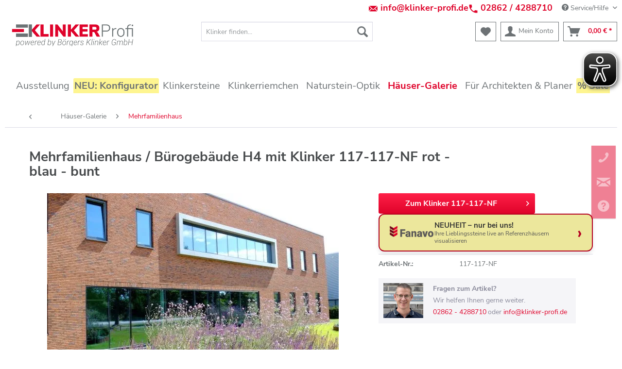

--- FILE ---
content_type: text/html; charset=UTF-8
request_url: https://www.klinker-profi.de/2548/mehrfamilienhaus/buerogebaeude-h4-mit-klinker-117-117-nf-rot-blau-bunt
body_size: 29169
content:
<!DOCTYPE html>
<html class="no-js" lang="de" itemscope="itemscope" itemtype="http://schema.org/WebPage">
<head>
<meta charset="utf-8">
<meta name="author" content="" />
<meta name="robots" content="index,follow" />
<meta name="revisit-after" content="3 days" />
<meta name="keywords" content="" />
<meta name="description" content="Entdecken Sie hier ein Mehrfamilienhaus / Bürogebäude H4 mit Klinker 117-117-NF rot - blau - bunt auf vielen Bildern. Wir haben den passenden Klinker für Sie! ✔️Größte Online-Klinkerauswahl in Deutschland ✔️Persönliche Beratung" />
<meta property="og:type" content="product" />
<meta property="og:site_name" content="Klinker-Profi - Ihr zuverlässiger Partner im Bereich Klinker und Verblender " />
<meta property="og:url" content="https://www.klinker-profi.de/2548/mehrfamilienhaus/buerogebaeude-h4-mit-klinker-117-117-nf-rot-blau-bunt" />
<meta property="og:title" content="Mehrfamilienhaus / Bürogebäude H4 mit Klinker 117-117-NF rot - blau - bunt" />
<meta property="og:description" content="" />
<meta property="og:image" content="https://klinkerprofi.cstatic.io//media/image/bc/93/6f/117-117_5.jpg" />
<meta property="product:brand" content="Klinker-Profi" />
<meta property="product:price" content="46,95" />
<meta property="product:product_link" content="https://www.klinker-profi.de/2548/mehrfamilienhaus/buerogebaeude-h4-mit-klinker-117-117-nf-rot-blau-bunt" />
<meta name="twitter:card" content="product" />
<meta name="twitter:site" content="Klinker-Profi - Ihr zuverlässiger Partner im Bereich Klinker und Verblender " />
<meta name="twitter:title" content="Mehrfamilienhaus / Bürogebäude H4 mit Klinker 117-117-NF rot - blau - bunt" />
<meta name="twitter:description" content="" />
<meta name="twitter:image" content="https://klinkerprofi.cstatic.io//media/image/bc/93/6f/117-117_5.jpg" />
<meta itemprop="copyrightHolder" content="Klinker-Profi - Ihr zuverlässiger Partner im Bereich Klinker und Verblender " />
<meta itemprop="copyrightYear" content="2026" />
<meta itemprop="isFamilyFriendly" content="True" />
<meta itemprop="image" content="https://klinkerprofi.cstatic.io//media/image/33/33/42/Klinker_Profi_Boergers-gmbhwaEQsQJXkbnwA.png" />
<meta name="viewport" content="width=device-width, initial-scale=1.0, user-scalable=no">
<meta name="mobile-web-app-capable" content="yes">
<meta name="apple-mobile-web-app-title" content="Klinker-Profi - Ihr zuverlässiger Partner im Bereich Klinker und Verblender ">
<meta name="apple-mobile-web-app-capable" content="yes">
<meta name="apple-mobile-web-app-status-bar-style" content="default">
<link rel="apple-touch-icon-precomposed" href="https://klinkerprofi.cstatic.io//media/image/22/e1/20/180_Klinker_Logo_2.png">
<link rel="shortcut icon" href="https://klinkerprofi.cstatic.io//media/image/0d/c8/d8/30_Klinker_Logo_2.png">
<meta name="msapplication-navbutton-color" content="#df032a" />
<meta name="application-name" content="Klinker-Profi - Ihr zuverlässiger Partner im Bereich Klinker und Verblender " />
<meta name="msapplication-starturl" content="https://www.klinker-profi.de/" />
<meta name="msapplication-window" content="width=1024;height=768" />
<meta name="msapplication-TileImage" content="https://klinkerprofi.cstatic.io//media/image/8a/5e/c8/150_Klinker_Logo_2.png">
<meta name="msapplication-TileColor" content="#df032a">
<meta name="theme-color" content="#df032a" />
<link rel="canonical" href="https://www.klinker-profi.de/2548/mehrfamilienhaus/buerogebaeude-h4-mit-klinker-117-117-nf-rot-blau-bunt" />
<title itemprop="name">Mehrfamilienhaus / Bürogebäude H4 mit Klinker 117-117-NF rot - blau - bunt auf vielen Bildern entdecken</title>
<link rel="preload" href="/themes/Frontend/Responsive/frontend/_public/vendors/fonts/open-sans-fontface/Regular/OpenSans-Regular.woff2?201812030839" as="font" type="font/woff2" crossorigin>
<link rel="preload" href="/themes/Frontend/Responsive/frontend/_public/vendors/fonts/open-sans-fontface/Bold/OpenSans-Bold.woff2?201812030839" as="font" type="font/woff2" crossorigin>
<link rel="preload" href="/themes/Frontend/Klinker/frontend/_public/src/fonts/nunito-sans-v12-latin-200.woff2" as="font" type="font/woff2" crossorigin>
<link rel="preload" href="/themes/Frontend/Klinker/frontend/_public/src/fonts/nunito-sans-v12-latin-200italic.woff2" as="font" type="font/woff2" crossorigin>
<link rel="preload" href="/themes/Frontend/Klinker/frontend/_public/src/fonts/nunito-sans-v12-latin-300.woff2" as="font" type="font/woff2" crossorigin>
<link rel="preload" href="/themes/Frontend/Klinker/frontend/_public/src/fonts/nunito-sans-v12-latin-300italic.woff2" as="font" type="font/woff2" crossorigin>
<link rel="preload" href="/themes/Frontend/Klinker/frontend/_public/src/fonts/nunito-sans-v12-latin-regular.woff2" as="font" type="font/woff2" crossorigin>
<link rel="preload" href="/themes/Frontend/Klinker/frontend/_public/src/fonts/nunito-sans-v12-latin-italic.woff2" as="font" type="font/woff2" crossorigin>
<link rel="preload" href="/themes/Frontend/Klinker/frontend/_public/src/fonts/nunito-sans-v12-latin-600.woff2" as="font" type="font/woff2" crossorigin>
<link rel="preload" href="/themes/Frontend/Klinker/frontend/_public/src/fonts/nunito-sans-v12-latin-600italic.woff2" as="font" type="font/woff2" crossorigin>
<link rel="preload" href="/themes/Frontend/Klinker/frontend/_public/src/fonts/nunito-sans-v12-latin-700.woff2" as="font" type="font/woff2" crossorigin>
<link rel="preload" href="/themes/Frontend/Klinker/frontend/_public/src/fonts/nunito-sans-v12-latin-700italic.woff2" as="font" type="font/woff2" crossorigin>
<link rel="preload" href="/themes/Frontend/Klinker/frontend/_public/src/fonts/nunito-sans-v12-latin-800.woff2" as="font" type="font/woff2" crossorigin>
<link rel="preload" href="/themes/Frontend/Klinker/frontend/_public/src/fonts/nunito-sans-v12-latin-800italic.woff2" as="font" type="font/woff2" crossorigin>
<link rel="preload" href="/themes/Frontend/Klinker/frontend/_public/src/fonts/nunito-sans-v12-latin-900.woff2" as="font" type="font/woff2" crossorigin>
<link rel="preload" href="/themes/Frontend/Klinker/frontend/_public/src/fonts/nunito-sans-v12-latin-900italic.woff2" as="font" type="font/woff2" crossorigin>
<link rel="preload" href="https://www.klinker-profi.de/themes/Frontend/Responsive/frontend/_public/src/fonts/shopware.woff?201812030839" as="font" type="font/woff" crossorigin>
<link href="/web/cache/1764750397_c84722a57319cb369e653fd7b0ed9319.css" media="all" rel="stylesheet" type="text/css" />
<link href="/themes/Frontend/Klinker/frontend/_public/src/css/style.css" media="all" rel="stylesheet" type="text/css" />
<noscript data-tag="arboro-ga4-tracking" async src="//www.googletagmanager.com/gtag/js?id=G-DRE70VMT73"></noscript>
<noscript data-tag="arboro-ga4-tracking">
window.dataLayer = window.dataLayer || [];
function gtag(){dataLayer.push(arguments)};
gtag('js', new Date());
gtag('config', 'AW-708046392');
gtag('config', 'G-DRE70VMT73',{'send_page_view': false, 'anonymize_ip': true});
</noscript>
<noscript data-tag="arboro-ga4-tracking">
gtag('event', 'view_item', {
"items": [{
"item_id": "117-117-NF-H4",
"item_name": "Mehrfamilienhaus / Bürogebäude H4 mit Klinker 117-117-NF rot - blau - bunt",
"item_brand": "Klinker Profi",
"item_category": "Häuser-Galerie",
"item_category2": "Mehrfamilienhaus",
"price":  46.95
}]});
</noscript>
<noscript data-tag="arboro-ga4-tracking">
gtag('event', 'page_view', {
ecomm_pagetype: 'product',
ecomm_prodid: '117-117-NF-H4',
ecomm_totalvalue: 46.95,
ecomm_category: 'Mehrfamilienhaus'
});
</noscript>
<script>
dataLayer = [{"pageTitle":"Mehrfamilienhaus \/ B\u00fcrogeb\u00e4ude H4 mit Klinker 117-117-NF rot - blau - bunt auf vielen Bildern entdecken | Klinker-Profi - Ihr zuverl\u00e4ssiger Partner im Bereich Klinker und Verblender ","pageCategory":"Detail","pageSubCategory":"","pageCategoryID":96,"productCategoryPath":"H\u00e4user-Galerie\/Mehrfamilienhaus","pageSubCategoryID":"","pageCountryCode":"de_DE","pageLanguageCode":"de","pageVersion":1,"pageTestVariation":"1","pageValue":1,"pageAttributes":"1","productID":2548,"productStyleID":"","productEAN":"","productName":"Mehrfamilienhaus \/ B\u00fcrogeb\u00e4ude H4 mit Klinker 117-117-NF rot - blau - bunt","productPrice":"39.45","productCategory":"Mehrfamilienhaus","productCurrency":"EUR","productColor":"","productRealColor":"","visitorId":"","visitorLoginState":"Logged Out","visitorType":"NOT LOGGED IN","visitorDemographicInfo":"","visitorSocialConnections":"","visitorLifetimeValue":0,"visitorExistingCustomer":"No","productSku":"117-117-NF-H4"}];
</script>                <script>(function(w,d,s,l,i){w[l]=w[l]||[];w[l].push({'gtm.start':
new Date().getTime(),event:'gtm.js'});var f=d.getElementsByTagName(s)[0],
j=d.createElement(s),dl=l!='dataLayer'?'&l='+l:'';j.async=true;j.src=
'//www.googletagmanager.com/gtm.js?id='+i+dl;f.parentNode.insertBefore(j,f);
})(window,document,'script','dataLayer','GTM-K24KR8J');</script>
</head>
<body class=" is--ctl-detail is--act-index
uvclkprtrlsl uvclkprtrldg 
"
onselectstart="return false;" ondragstart="return false;" ondrop="return false;" 
>
<script>if(!("gdprAppliesGlobally" in window)){window.gdprAppliesGlobally=true}if(!("cmp_id" in window)||window.cmp_id<1){window.cmp_id=0}if(!("cmp_cdid" in window)){window.cmp_cdid="59234a8991324"}if(!("cmp_params" in window)){window.cmp_params=""}if(!("cmp_host" in window)){window.cmp_host="a.delivery.consentmanager.net"}if(!("cmp_cdn" in window)){window.cmp_cdn="cdn.consentmanager.net"}if(!("cmp_proto" in window)){window.cmp_proto="https:"}if(!("cmp_codesrc" in window)){window.cmp_codesrc="0"}window.cmp_getsupportedLangs=function(){var b=["DE","EN","FR","IT","NO","DA","FI","ES","PT","RO","BG","ET","EL","GA","HR","LV","LT","MT","NL","PL","SV","SK","SL","CS","HU","RU","SR","ZH","TR","UK","AR","BS","JA","CY"];if("cmp_customlanguages" in window){for(var a=0;a<window.cmp_customlanguages.length;a++){b.push(window.cmp_customlanguages[a].l.toUpperCase())}}return b};window.cmp_getRTLLangs=function(){var a=["AR"];if("cmp_customlanguages" in window){for(var b=0;b<window.cmp_customlanguages.length;b++){if("r" in window.cmp_customlanguages[b]&&window.cmp_customlanguages[b].r){a.push(window.cmp_customlanguages[b].l)}}}return a};window.cmp_getlang=function(a){if(typeof(a)!="boolean"){a=true}if(a&&typeof(cmp_getlang.usedlang)=="string"&&cmp_getlang.usedlang!==""){return cmp_getlang.usedlang}return window.cmp_getlangs()[0]};window.cmp_extractlang=function(a){if(a.indexOf("cmplang=")!=-1){a=a.substr(a.indexOf("cmplang=")+8,2).toUpperCase();if(a.indexOf("&")!=-1){a=a.substr(0,a.indexOf("&"))}}else{a=""}return a};window.cmp_getlangs=function(){var g=window.cmp_getsupportedLangs();var c=[];var f=location.hash;var e=location.search;var j="cmp_params" in window?window.cmp_params:"";var a="languages" in navigator?navigator.languages:[];if(cmp_extractlang(f)!=""){c.push(cmp_extractlang(f))}else{if(cmp_extractlang(e)!=""){c.push(cmp_extractlang(e))}else{if(cmp_extractlang(j)!=""){c.push(cmp_extractlang(j))}else{if("cmp_setlang" in window&&window.cmp_setlang!=""){c.push(window.cmp_setlang.toUpperCase())}else{if("cmp_langdetect" in window&&window.cmp_langdetect==1){c.push(window.cmp_getPageLang())}else{if(a.length>0){for(var d=0;d<a.length;d++){c.push(a[d])}}if("language" in navigator){c.push(navigator.language)}if("userLanguage" in navigator){c.push(navigator.userLanguage)}}}}}}var h=[];for(var d=0;d<c.length;d++){var b=c[d].toUpperCase();if(b.length<2){continue}if(g.indexOf(b)!=-1){h.push(b)}else{if(b.indexOf("-")!=-1){b=b.substr(0,2)}if(g.indexOf(b)!=-1){h.push(b)}}}if(h.length==0&&typeof(cmp_getlang.defaultlang)=="string"&&cmp_getlang.defaultlang!==""){return[cmp_getlang.defaultlang.toUpperCase()]}else{return h.length>0?h:["EN"]}};window.cmp_getPageLangs=function(){var a=window.cmp_getXMLLang();if(a!=""){a=[a.toUpperCase()]}else{a=[]}a=a.concat(window.cmp_getLangsFromURL());return a.length>0?a:["EN"]};window.cmp_getPageLang=function(){var a=window.cmp_getPageLangs();return a.length>0?a[0]:""};window.cmp_getLangsFromURL=function(){var c=window.cmp_getsupportedLangs();var b=location;var m="toUpperCase";var g=b.hostname[m]()+".";var a=b.pathname[m]()+"/";var f=[];for(var e=0;e<c.length;e++){var j=a.substring(0,c[e].length+1);if(g.substring(0,c[e].length+1)==c[e]+"."){f.push(c[e][m]())}else{if(c[e].length==5){var k=c[e].substring(3,5)+"-"+c[e].substring(0,2);if(g.substring(0,k.length+1)==k+"."){f.push(c[e][m]())}}else{if(j==c[e]+"/"||j=="/"+c[e]){f.push(c[e][m]())}else{if(j==c[e].replace("-","/")+"/"||j=="/"+c[e].replace("-","/")){f.push(c[e][m]())}else{if(c[e].length==5){var k=c[e].substring(3,5)+"-"+c[e].substring(0,2);var h=a.substring(0,k.length+1);if(h==k+"/"||h==k.replace("-","/")+"/"){f.push(c[e][m]())}}}}}}}return f};window.cmp_getXMLLang=function(){var c=document.getElementsByTagName("html");if(c.length>0){var c=c[0]}else{c=document.documentElement}if(c&&c.getAttribute){var a=c.getAttribute("xml:lang");if(typeof(a)!="string"||a==""){a=c.getAttribute("lang")}if(typeof(a)=="string"&&a!=""){var b=window.cmp_getsupportedLangs();return b.indexOf(a.toUpperCase())!=-1||b.indexOf(a.substr(0,2).toUpperCase())!=-1?a:""}else{return""}}};(function(){var C=document;var D=C.getElementsByTagName;var o=window;var t="";var h="";var k="";var E=function(e){var i="cmp_"+e;e="cmp"+e+"=";var d="";var l=e.length;var I=location;var J=I.hash;var w=I.search;var u=J.indexOf(e);var H=w.indexOf(e);if(u!=-1){d=J.substring(u+l,9999)}else{if(H!=-1){d=w.substring(H+l,9999)}else{return i in o&&typeof(o[i])!=="function"?o[i]:""}}var G=d.indexOf("&");if(G!=-1){d=d.substring(0,G)}return d};var j=E("lang");if(j!=""){t=j;k=t}else{if("cmp_getlang" in o){t=o.cmp_getlang().toLowerCase();h=o.cmp_getlangs().slice(0,3).join("_");k=o.cmp_getPageLangs().slice(0,3).join("_");if("cmp_customlanguages" in o){var m=o.cmp_customlanguages;for(var y=0;y<m.length;y++){var a=m[y].l.toLowerCase();if(a==t){t="en"}}}}}var q=("cmp_proto" in o)?o.cmp_proto:"https:";if(q!="http:"&&q!="https:"){q="https:"}var n=("cmp_ref" in o)?o.cmp_ref:location.href;if(n.length>300){n=n.substring(0,300)}var A=function(d){var K=C.createElement("script");K.setAttribute("data-cmp-ab","1");K.type="text/javascript";K.async=true;K.src=d;var J=["body","div","span","script","head"];var w="currentScript";var H="parentElement";var l="appendChild";var I="body";if(C[w]&&C[w][H]){C[w][H][l](K)}else{if(C[I]){C[I][l](K)}else{for(var u=0;u<J.length;u++){var G=D(J[u]);if(G.length>0){G[0][l](K);break}}}}};var b=E("design");var c=E("regulationkey");var z=E("gppkey");var s=E("att");var f=o.encodeURIComponent;var g=false;try{g=C.cookie.length>0}catch(B){g=false}var x=E("darkmode");if(x=="0"){x=0}else{if(x=="1"){x=1}else{try{if("matchMedia" in window&&window.matchMedia){var F=window.matchMedia("(prefers-color-scheme: dark)");if("matches" in F&&F.matches){x=1}}}catch(B){x=0}}}var p=q+"//"+o.cmp_host+"/delivery/cmp.php?";p+=("cmp_id" in o&&o.cmp_id>0?"id="+o.cmp_id:"")+("cmp_cdid" in o?"&cdid="+o.cmp_cdid:"")+"&h="+f(n);p+=(b!=""?"&cmpdesign="+f(b):"")+(c!=""?"&cmpregulationkey="+f(c):"")+(z!=""?"&cmpgppkey="+f(z):"");p+=(s!=""?"&cmpatt="+f(s):"")+("cmp_params" in o?"&"+o.cmp_params:"")+(g?"&__cmpfcc=1":"");p+=(x>0?"&cmpdarkmode=1":"");A(p+"&l="+f(t)+"&ls="+f(h)+"&lp="+f(k)+"&o="+(new Date()).getTime());var r="js";var v=E("debugunminimized")!=""?"":".min";if(E("debugcoverage")=="1"){r="instrumented";v=""}if(E("debugtest")=="1"){r="jstests";v=""}A(q+"//"+o.cmp_cdn+"/delivery/"+r+"/cmp_final"+v+".js")})();window.cmp_rc=function(c,b){var l="";try{l=document.cookie}catch(h){l=""}var j="";var f=0;var g=false;while(l!=""&&f<100){f++;while(l.substr(0,1)==" "){l=l.substr(1,l.length)}var k=l.substring(0,l.indexOf("="));if(l.indexOf(";")!=-1){var m=l.substring(l.indexOf("=")+1,l.indexOf(";"))}else{var m=l.substr(l.indexOf("=")+1,l.length)}if(c==k){j=m;g=true}var d=l.indexOf(";")+1;if(d==0){d=l.length}l=l.substring(d,l.length)}if(!g&&typeof(b)=="string"){j=b}return(j)};window.cmp_stub=function(){var a=arguments;__cmp.a=__cmp.a||[];if(!a.length){return __cmp.a}else{if(a[0]==="ping"){if(a[1]===2){a[2]({gdprApplies:gdprAppliesGlobally,cmpLoaded:false,cmpStatus:"stub",displayStatus:"hidden",apiVersion:"2.2",cmpId:31},true)}else{a[2](false,true)}}else{if(a[0]==="getUSPData"){a[2]({version:1,uspString:window.cmp_rc("__cmpccpausps","1---")},true)}else{if(a[0]==="getTCData"){__cmp.a.push([].slice.apply(a))}else{if(a[0]==="addEventListener"||a[0]==="removeEventListener"){__cmp.a.push([].slice.apply(a))}else{if(a.length==4&&a[3]===false){a[2]({},false)}else{__cmp.a.push([].slice.apply(a))}}}}}}};window.cmp_dsastub=function(){var a=arguments;a[0]="dsa."+a[0];window.cmp_gppstub(a)};window.cmp_gppstub=function(){var c=arguments;__gpp.q=__gpp.q||[];if(!c.length){return __gpp.q}var h=c[0];var g=c.length>1?c[1]:null;var f=c.length>2?c[2]:null;var a=null;var j=false;if(h==="ping"){a=window.cmp_gpp_ping();j=true}else{if(h==="addEventListener"){__gpp.e=__gpp.e||[];if(!("lastId" in __gpp)){__gpp.lastId=0}__gpp.lastId++;var d=__gpp.lastId;__gpp.e.push({id:d,callback:g});a={eventName:"listenerRegistered",listenerId:d,data:true,pingData:window.cmp_gpp_ping()};j=true}else{if(h==="removeEventListener"){__gpp.e=__gpp.e||[];a=false;for(var e=0;e<__gpp.e.length;e++){if(__gpp.e[e].id==f){__gpp.e[e].splice(e,1);a=true;break}}j=true}else{__gpp.q.push([].slice.apply(c))}}}if(a!==null&&typeof(g)==="function"){g(a,j)}};window.cmp_gpp_ping=function(){return{gppVersion:"1.1",cmpStatus:"stub",cmpDisplayStatus:"hidden",signalStatus:"not ready",supportedAPIs:["2:tcfeuv2","5:tcfcav1","7:usnat","8:usca","9:usva","10:usco","11:usut","12:usct"],cmpId:31,sectionList:[],applicableSections:[0],gppString:"",parsedSections:{}}};window.cmp_addFrame=function(b){if(!window.frames[b]){if(document.body){var a=document.createElement("iframe");a.style.cssText="display:none";if("cmp_cdn" in window&&"cmp_ultrablocking" in window&&window.cmp_ultrablocking>0){a.src="//"+window.cmp_cdn+"/delivery/empty.html"}a.name=b;a.setAttribute("title","Intentionally hidden, please ignore");a.setAttribute("role","none");a.setAttribute("tabindex","-1");document.body.appendChild(a)}else{window.setTimeout(window.cmp_addFrame,10,b)}}};window.cmp_msghandler=function(d){var a=typeof d.data==="string";try{var c=a?JSON.parse(d.data):d.data}catch(f){var c=null}if(typeof(c)==="object"&&c!==null&&"__cmpCall" in c){var b=c.__cmpCall;window.__cmp(b.command,b.parameter,function(h,g){var e={__cmpReturn:{returnValue:h,success:g,callId:b.callId}};d.source.postMessage(a?JSON.stringify(e):e,"*")})}if(typeof(c)==="object"&&c!==null&&"__uspapiCall" in c){var b=c.__uspapiCall;window.__uspapi(b.command,b.version,function(h,g){var e={__uspapiReturn:{returnValue:h,success:g,callId:b.callId}};d.source.postMessage(a?JSON.stringify(e):e,"*")})}if(typeof(c)==="object"&&c!==null&&"__tcfapiCall" in c){var b=c.__tcfapiCall;window.__tcfapi(b.command,b.version,function(h,g){var e={__tcfapiReturn:{returnValue:h,success:g,callId:b.callId}};d.source.postMessage(a?JSON.stringify(e):e,"*")},b.parameter)}if(typeof(c)==="object"&&c!==null&&"__gppCall" in c){var b=c.__gppCall;window.__gpp(b.command,function(h,g){var e={__gppReturn:{returnValue:h,success:g,callId:b.callId}};d.source.postMessage(a?JSON.stringify(e):e,"*")},"parameter" in b?b.parameter:null,"version" in b?b.version:1)}if(typeof(c)==="object"&&c!==null&&"__dsaCall" in c){var b=c.__dsaCall;window.__dsa(b.command,function(h,g){var e={__dsaReturn:{returnValue:h,success:g,callId:b.callId}};d.source.postMessage(a?JSON.stringify(e):e,"*")},"parameter" in b?b.parameter:null,"version" in b?b.version:1)}};window.cmp_setStub=function(a){if(!(a in window)||(typeof(window[a])!=="function"&&typeof(window[a])!=="object"&&(typeof(window[a])==="undefined"||window[a]!==null))){window[a]=window.cmp_stub;window[a].msgHandler=window.cmp_msghandler;window.addEventListener("message",window.cmp_msghandler,false)}};window.cmp_setGppStub=function(a){if(!(a in window)||(typeof(window[a])!=="function"&&typeof(window[a])!=="object"&&(typeof(window[a])==="undefined"||window[a]!==null))){window[a]=window.cmp_gppstub;window[a].msgHandler=window.cmp_msghandler;window.addEventListener("message",window.cmp_msghandler,false)}};if(!("cmp_noiframepixel" in window)){window.cmp_addFrame("__cmpLocator")}if((!("cmp_disableusp" in window)||!window.cmp_disableusp)&&!("cmp_noiframepixel" in window)){window.cmp_addFrame("__uspapiLocator")}if((!("cmp_disabletcf" in window)||!window.cmp_disabletcf)&&!("cmp_noiframepixel" in window)){window.cmp_addFrame("__tcfapiLocator")}if((!("cmp_disablegpp" in window)||!window.cmp_disablegpp)&&!("cmp_noiframepixel" in window)){window.cmp_addFrame("__gppLocator")}if((!("cmp_disabledsa" in window)||!window.cmp_disabledsa)&&!("cmp_noiframepixel" in window)){window.cmp_addFrame("__dsaLocator")}window.cmp_setStub("__cmp");if(!("cmp_disabletcf" in window)||!window.cmp_disabletcf){window.cmp_setStub("__tcfapi")}if(!("cmp_disableusp" in window)||!window.cmp_disableusp){window.cmp_setStub("__uspapi")}if(!("cmp_disablegpp" in window)||!window.cmp_disablegpp){window.cmp_setGppStub("__gpp")}if(!("cmp_disabledsa" in window)||!window.cmp_disabledsa){window.cmp_setGppStub("__dsa")};</script>
<div class="ab--faq">
</div>
<div class="page-wrap">
<noscript class="noscript-main">
<div class="alert is--warning">
<div class="alert--icon">
<i class="icon--element icon--warning"></i>
</div>
<div class="alert--content">
Um Klinker-Profi&#x20;-&#x20;Ihr&#x20;zuverl&#xE4;ssiger&#x20;Partner&#x20;im&#x20;Bereich&#x20;Klinker&#x20;und&#x20;Verblender&#x20; in vollem Umfang nutzen zu k&ouml;nnen, empfehlen wir Ihnen Javascript in Ihrem Browser zu aktiveren.
</div>
</div>
</noscript>
<header class="header-main">
<div class="top-bar kp--topbar">
<div class="container block-group">
<div style="float:left;line-height: 1.5625rem;">&nbsp;</div>
<div style="float:right;">
&nbsp;
<div class="ab--shop-firstline" style="font-size: 18px;font-weight:bolder;float:left;"><a href="mailto:info@klinker-profi.de"> <img src="/media/image/mail.jpg" style="margin-top:4px;margin-right:5px;" width="20" height="20" border="0" align="left"> info@klinker-profi.de</a> </div>
<div class="ab--shop-firstline" style="font-size: 18px;font-weight:bolder;float:left;"><a href="tel:004928624288710"> <img src="/media/image/tel.jpg" style="margin-top:4px;margin-right:5px;" width="20" height="20" border="0" align="left"> 02862 / 4288710</a></div>
<nav class="top-bar--navigation block" role="menubar">

    



    

<div class="navigation--entry entry--service has--drop-down" role="menuitem" aria-haspopup="true" data-drop-down-menu="true">
<i class="icon--service"></i> Service/Hilfe
<ul class="service--list is--rounded" role="menu">
<li class="service--entry" role="menuitem">
<a class="service--link" href="https://www.klinker-profi.de/fuer-architekten-planer/" title="Für Architekten &amp; Planer" target="_parent">
Für Architekten & Planer
</a>
</li>
<li class="service--entry" role="menuitem">
<a class="service--link" href="https://www.klinker-profi.de/farben-von-klinkern" title="Farben von Klinkern" >
Farben von Klinkern
</a>
</li>
<li class="service--entry" role="menuitem">
<a class="service--link" href="https://www.klinker-profi.de/klinker-formate/masse-von-klinkern" title="Klinker-Formate / Maße von Klinkern" >
Klinker-Formate / Maße von Klinkern
</a>
</li>
<li class="service--entry" role="menuitem">
<a class="service--link" href="https://www.klinker-profi.de/mauerwerksverband" title="Mauerwerksverband" >
Mauerwerksverband
</a>
</li>
<li class="service--entry" role="menuitem">
<a class="service--link" href="https://www.klinker-profi.de/serielles-sanieren-effiziente-sanierungskonzepte-fuer-den-gebaeudebestand" title="Serielles Sanieren – Effiziente Sanierungskonzepte für den Gebäudebestand" >
Serielles Sanieren – Effiziente Sanierungskonzepte für den Gebäudebestand
</a>
</li>
<li class="service--entry" role="menuitem">
<a class="service--link" href="https://www.klinker-profi.de/wunschklinker-nicht-gefunden" title="Wunschklinker nicht gefunden?" >
Wunschklinker nicht gefunden?
</a>
</li>
<li class="service--entry" role="menuitem">
<a class="service--link" href="https://www.klinker-profi.de/die-wirkung-der-fugen" title="Die Wirkung der Fugen" >
Die Wirkung der Fugen
</a>
</li>
<li class="service--entry" role="menuitem">
<a class="service--link" href="https://www.klinker-profi.de/klinker-pflege-und-reinigung" title="Klinker Pflege und Reinigung" >
Klinker Pflege und Reinigung
</a>
</li>
<li class="service--entry" role="menuitem">
<a class="service--link" href="https://www.klinker-profi.de/preise-von-klinkern" title="Preise von Klinkern" >
Preise von Klinkern
</a>
</li>
<li class="service--entry" role="menuitem">
<a class="service--link" href="https://www.klinker-profi.de/klinker-herstellungsverfahren" title="Klinker-Herstellungsverfahren" >
Klinker-Herstellungsverfahren
</a>
</li>
<li class="service--entry" role="menuitem">
<a class="service--link" href="https://www.klinker-profi.de/klinker-kaufen-online-oder-vor-ort" title="Klinker kaufen: Online oder vor Ort" >
Klinker kaufen: Online oder vor Ort
</a>
</li>
<li class="service--entry" role="menuitem">
<a class="service--link" href="https://www.klinker-profi.de/ihre-nachricht-an-uns" title="Kontakt" target="_self">
Kontakt
</a>
</li>
<li class="service--entry" role="menuitem">
<a class="service--link" href="https://www.klinker-profi.de/klinker-profi-ausstellung-ueber-uns" title="Klinker-Profi - Ausstellung &amp; Über uns" >
Klinker-Profi - Ausstellung & Über uns
</a>
</li>
<li class="service--entry" role="menuitem">
<a class="service--link" href="https://www.klinker-profi.de/klinkerfassade" title="Klinkerfassade" >
Klinkerfassade
</a>
</li>
<li class="service--entry" role="menuitem">
<a class="service--link" href="https://www.klinker-profi.de/haeufige-fragen/faq-zum-kauf-von-klinkern" title="Häufige Fragen / FAQ zum Kauf von Klinkern" >
Häufige Fragen / FAQ zum Kauf von Klinkern
</a>
</li>
<li class="service--entry" role="menuitem">
<a class="service--link" href="https://www.klinker-profi.de/verarbeitung-von-klinkersteinen" title="Verarbeitung von Klinkersteinen" >
Verarbeitung von Klinkersteinen
</a>
</li>
</ul>
</div>
</nav>
</div>
</div>
</div>
<div class="container header--navigation">
<div class="logo-main block-group" role="banner">
<div class="logo--shop block">
<a class="logo--link" href="https://www.klinker-profi.de/" title="Klinker-Profi - Ihr zuverlässiger Partner im Bereich Klinker und Verblender  - zur Startseite wechseln">
<picture>
<source srcset="https://klinkerprofi.cstatic.io//media/image/33/33/42/Klinker_Profi_Boergers-gmbhwaEQsQJXkbnwA.png" media="(min-width: 78.75em)">
<source srcset="https://klinkerprofi.cstatic.io//media/image/0b/fe/b3/Boergers-Klinker-GmbH-Logo.jpg" media="(min-width: 64em)">
<source srcset="https://klinkerprofi.cstatic.io//media/image/0b/fe/b3/Boergers-Klinker-GmbH-Logo.jpg" media="(min-width: 48em)">
<img srcset="https://klinkerprofi.cstatic.io//media/image/0b/fe/b3/Boergers-Klinker-GmbH-Logo.jpg" alt="Klinker-Profi - Ihr zuverlässiger Partner im Bereich Klinker und Verblender  - zur Startseite wechseln" />
</picture>
</a>
</div>
</div>
<nav class="shop--navigation block-group">
<ul class="navigation--list block-group" role="menubar">
<li class="navigation--entry entry--menu-left" role="menuitem">
<a class="entry--link entry--trigger btn is--icon-left" href="#offcanvas--left" data-offcanvas="true" data-offCanvasSelector=".sidebar-main">
<i class="icon--menu"></i> Menü
</a>
</li>
<li class="navigation--entry entry--search" role="menuitem" data-search="true" aria-haspopup="true" data-minLength="3">
<a class="btn entry--link entry--trigger" href="#show-hide--search" title="Suche anzeigen / schließen">
<i class="icon--search"></i>
<span class="search--display">Suchen</span>
</a>
<form action="/search" method="get" class="main-search--form">
<input type="search" name="sSearch" class="main-search--field" autocomplete="off" autocapitalize="off" placeholder="Klinker finden..." maxlength="30" />
<button type="submit" class="main-search--button">
<i class="icon--search"></i>
<span class="main-search--text">Suchen</span>
</button>
<div class="form--ajax-loader">&nbsp;</div>
</form>
<div class="main-search--results"></div>
</li>

    <li class="navigation--entry entry--notepad" role="menuitem">
        <a href="https://www.klinker-profi.de/note" title="Merkzettel" class="btn">
            <i class="icon--heart"></i>
                    </a>
    </li>




    <li class="navigation--entry entry--account with-slt"
        role="menuitem"
        data-offcanvas="true"
        data-offCanvasSelector=".account--dropdown-navigation">
        
            <a href="https://www.klinker-profi.de/account"
               title="Mein Konto"
               class="btn is--icon-left entry--link account--link">
                <i class="icon--account"></i>
                                    <span class="account--display">
                        Mein Konto
                    </span>
                            </a>
        

                    
                <div class="account--dropdown-navigation">

                    
                        <div class="navigation--smartphone">
                            <div class="entry--close-off-canvas">
                                <a href="#close-account-menu"
                                   class="account--close-off-canvas"
                                   title="Menü schließen">
                                    Menü schließen <i class="icon--arrow-right"></i>
                                </a>
                            </div>
                        </div>
                    

                    
                            <div class="account--menu is--rounded is--personalized">
        
                            
                
                                            <span class="navigation--headline">
                            Mein Konto
                        </span>
                                    

                
                <div class="account--menu-container">

                    
                        
                        <ul class="sidebar--navigation navigation--list is--level0 show--active-items">
                            
                                
                                
                                    
                                                                                    <li class="navigation--entry">
                                                <span class="navigation--signin">
                                                    <a href="https://www.klinker-profi.de/account#hide-registration"
                                                       class="blocked--link btn is--primary navigation--signin-btn"
                                                       data-collapseTarget="#registration"
                                                       data-action="close">
                                                        Anmelden
                                                    </a>
                                                    <span class="navigation--register">
                                                        oder
                                                        <a href="https://www.klinker-profi.de/account#show-registration"
                                                           class="blocked--link"
                                                           data-collapseTarget="#registration"
                                                           data-action="open">
                                                            registrieren
                                                        </a>
                                                    </span>
                                                </span>
                                            </li>
                                                                            

                                    
                                        <li class="navigation--entry">
                                            <a href="https://www.klinker-profi.de/account" title="Übersicht" class="navigation--link">
                                                Übersicht
                                            </a>
                                        </li>
                                    
                                

                                
                                
                                    <li class="navigation--entry">
                                        <a href="https://www.klinker-profi.de/account/profile" title="Persönliche Daten" class="navigation--link" rel="nofollow">
                                            Persönliche Daten
                                        </a>
                                    </li>
                                

                                
                                
                                                                            
                                            <li class="navigation--entry">
                                                <a href="https://www.klinker-profi.de/address/index/sidebar/" title="Adressen" class="navigation--link" rel="nofollow">
                                                    Adressen
                                                </a>
                                            </li>
                                        
                                                                    

                                
                                
                                    
                                

                                
                                
                                    <li class="navigation--entry">
                                        <a href="https://www.klinker-profi.de/account/orders" title="Bestellungen" class="navigation--link" rel="nofollow">
                                            Bestellungen
                                        </a>
                                    </li>
                                

                                
                                
                                                                    

                                
                                
                                    <li class="navigation--entry">
                                        <a href="https://www.klinker-profi.de/note" title="Merkzettel" class="navigation--link" rel="nofollow">
                                            Merkzettel
                                        </a>
                                    </li>
                                

                                
                                
                                                                    

                                
                                
                                                                    
                            
                        </ul>
                    
                </div>
                    
    </div>
                    
                </div>
            
            </li>




    <li class="navigation--entry entry--cart" role="menuitem">
        <a class="btn is--icon-left cart--link" href="https://www.klinker-profi.de/checkout/cart" title="Anfrage">
            <span class="cart--display">
                                    Anfrage
                            </span>

            <span class="badge is--primary is--minimal cart--quantity is--hidden">0</span>

            <i class="icon--basket"></i>

            <span class="cart--amount">
                0,00&nbsp;&euro; *
            </span>
        </a>
        <div class="ajax-loader">&nbsp;</div>
    </li>



</ul>
</nav>
<div class="container--ajax-cart" data-collapse-cart="true"></div>
</div>
</header>
<nav class="navigation-main">
<div class="container" data-menu-scroller="true" data-listSelector=".navigation--list.container" data-viewPortSelector=".navigation--list-wrapper">
<div class="navigation--list-wrapper">
<ul class="navigation--list container" role="menubar" itemscope="itemscope" itemtype="http://schema.org/SiteNavigationElement">
<li class="navigation--entry" role="menuitem"><a class="navigation--link" href="https://www.klinker-profi.de/ausstellung/" title="Ausstellung" itemprop="url"><span itemprop="name">Ausstellung</span></a></li><li class="navigation--entry" role="menuitem"><a class="navigation--link" href="https://www.klinker-profi.de/neu-konfigurator/" title="NEU: Konfigurator" itemprop="url"><span itemprop="name">NEU: Konfigurator</span></a></li><li class="navigation--entry" role="menuitem"><a class="navigation--link" href="https://www.klinker-profi.de/klinkersteine/" title="Klinkersteine" itemprop="url"><span itemprop="name">Klinkersteine</span></a></li><li class="navigation--entry" role="menuitem"><a class="navigation--link" href="https://www.klinker-profi.de/klinkerriemchen/" title="Klinkerriemchen" itemprop="url"><span itemprop="name">Klinkerriemchen</span></a></li><li class="navigation--entry" role="menuitem"><a class="navigation--link" href="https://www.klinker-profi.de/verblender-in-naturstein-optik" title="Naturstein-Optik" itemprop="url" target="_parent"><span itemprop="name">Naturstein-Optik</span></a></li><li class="navigation--entry is--active" role="menuitem"><a class="navigation--link is--active" href="https://www.klinker-profi.de/haeuser-galerie/" title="Häuser-Galerie" itemprop="url"><span itemprop="name">Häuser-Galerie</span></a></li><li class="navigation--entry" role="menuitem"><a class="navigation--link" href="https://www.klinker-profi.de/fuer-architekten-planer/" title="Für Architekten & Planer" itemprop="url"><span itemprop="name">Für Architekten & Planer</span></a></li><li class="navigation--entry" role="menuitem"><a class="navigation--link" href="https://www.klinker-profi.de/sale/" title="% Sale" itemprop="url"><span itemprop="name">% Sale</span></a></li>            </ul>
</div>
</div>
</nav>
<section class="content-main container block-group">
<nav class="content--breadcrumb block">
<a class="breadcrumb--button breadcrumb--link" href="https://www.klinker-profi.de/haeuser-galerie/mehrfamilienhaus/" title="">
<i class="icon--arrow-left"></i>
<span class="breadcrumb--title"></span>
</a>
<ul class="breadcrumb--list" role="menu" itemscope itemtype="http://schema.org/BreadcrumbList">
<li class="breadcrumb--entry" itemprop="itemListElement" itemscope itemtype="http://schema.org/ListItem">
<a class="breadcrumb--link" href="https://www.klinker-profi.de/haeuser-galerie/" title="Häuser-Galerie" itemprop="item">
<link itemprop="url" href="https://www.klinker-profi.de/haeuser-galerie/" />
<span class="breadcrumb--title" itemprop="name">Häuser-Galerie</span>
</a>
<meta itemprop="position" content="0" />
</li>
<li class="breadcrumb--separator">
<i class="icon--arrow-right"></i>
</li>
<li class="breadcrumb--entry is--active" itemprop="itemListElement" itemscope itemtype="http://schema.org/ListItem">
<a class="breadcrumb--link" href="https://www.klinker-profi.de/haeuser-galerie/mehrfamilienhaus/" title="Mehrfamilienhaus" itemprop="item">
<link itemprop="url" href="https://www.klinker-profi.de/haeuser-galerie/mehrfamilienhaus/" />
<span class="breadcrumb--title" itemprop="name">Mehrfamilienhaus</span>
</a>
<meta itemprop="position" content="1" />
</li>
</ul>
</nav>
<nav class="product--navigation">
<a href="#" class="navigation--link link--prev">
<div class="link--prev-button">
<span class="link--prev-inner">Zurück</span>
</div>
<div class="image--wrapper">
<div class="image--container"></div>
</div>
</a>
<a href="#" class="navigation--link link--next">
<div class="link--next-button">
<span class="link--next-inner">Vor</span>
</div>
<div class="image--wrapper">
<div class="image--container"></div>
</div>
</a>
</nav>
<div class="content-main--inner">
<aside class="sidebar-main off-canvas">
<div class="navigation--smartphone">
<ul class="navigation--list ">
<li class="navigation--entry entry--close-off-canvas">
<a href="#close-categories-menu" title="Menü schließen" class="navigation--link">
Menü schließen <i class="icon--arrow-right"></i>
</a>
</li>
</ul>
<div class="mobile--switches">

    



    

</div>
</div>
<div class="sidebar--categories-wrapper" data-subcategory-nav="true" data-mainCategoryId="3" data-categoryId="96" data-fetchUrl="/widgets/listing/getCategory/categoryId/96">
<div class="categories--headline navigation--headline">
Kategorien
</div>
<div class="sidebar--categories-navigation">
<ul class="sidebar--navigation categories--navigation navigation--list is--drop-down is--level0 is--rounded" role="menu">
<li class="navigation--entry" role="menuitem">
<a class="navigation--link" href="https://www.klinker-profi.de/ausstellung/" data-categoryId="204" data-fetchUrl="/widgets/listing/getCategory/categoryId/204" title="Ausstellung" >
Ausstellung
</a>
</li>
<li class="navigation--entry" role="menuitem">
<a class="navigation--link" href="https://www.klinker-profi.de/neu-konfigurator/" data-categoryId="216" data-fetchUrl="/widgets/listing/getCategory/categoryId/216" title="NEU: Konfigurator" >
NEU: Konfigurator
</a>
</li>
<li class="navigation--entry" role="menuitem">
<a class="navigation--link" href="https://www.klinker-profi.de/klinkersteine/" data-categoryId="5" data-fetchUrl="/widgets/listing/getCategory/categoryId/5" title="Klinkersteine" >
Klinkersteine
</a>
</li>
<li class="navigation--entry has--sub-children" role="menuitem">
<a class="navigation--link link--go-forward" href="https://www.klinker-profi.de/klinkerriemchen/" data-categoryId="6" data-fetchUrl="/widgets/listing/getCategory/categoryId/6" title="Klinkerriemchen" >
Klinkerriemchen
<span class="is--icon-right">
<i class="icon--arrow-right"></i>
</span>
</a>
</li>
<li class="navigation--entry has--sub-children" role="menuitem">
<a class="navigation--link link--go-forward" href="https://www.klinker-profi.de/verblender-in-naturstein-optik" data-categoryId="66" data-fetchUrl="/widgets/listing/getCategory/categoryId/66" title="Naturstein-Optik" target="_parent">
Naturstein-Optik
<span class="is--icon-right">
<i class="icon--arrow-right"></i>
</span>
</a>
</li>
<li class="navigation--entry is--active has--sub-categories has--sub-children" role="menuitem">
<a class="navigation--link is--active has--sub-categories link--go-forward" href="https://www.klinker-profi.de/haeuser-galerie/" data-categoryId="93" data-fetchUrl="/widgets/listing/getCategory/categoryId/93" title="Häuser-Galerie" >
Häuser-Galerie
<span class="is--icon-right">
<i class="icon--arrow-right"></i>
</span>
</a>
<ul class="sidebar--navigation categories--navigation navigation--list is--level1 is--rounded" role="menu">
<li class="navigation--entry" role="menuitem">
<a class="navigation--link" href="https://www.klinker-profi.de/haeuser-galerie/bauhaus/" data-categoryId="94" data-fetchUrl="/widgets/listing/getCategory/categoryId/94" title="Bauhaus" >
Bauhaus
</a>
</li>
<li class="navigation--entry" role="menuitem">
<a class="navigation--link" href="https://www.klinker-profi.de/haeuser-galerie/einfamilienhaus/" data-categoryId="95" data-fetchUrl="/widgets/listing/getCategory/categoryId/95" title="Einfamilienhaus" >
Einfamilienhaus
</a>
</li>
<li class="navigation--entry is--active" role="menuitem">
<a class="navigation--link is--active" href="https://www.klinker-profi.de/haeuser-galerie/mehrfamilienhaus/" data-categoryId="96" data-fetchUrl="/widgets/listing/getCategory/categoryId/96" title="Mehrfamilienhaus" >
Mehrfamilienhaus
</a>
</li>
<li class="navigation--entry" role="menuitem">
<a class="navigation--link" href="https://www.klinker-profi.de/haeuser-galerie/doppelhaus/" data-categoryId="97" data-fetchUrl="/widgets/listing/getCategory/categoryId/97" title="Doppelhaus" >
Doppelhaus
</a>
</li>
<li class="navigation--entry" role="menuitem">
<a class="navigation--link" href="https://www.klinker-profi.de/haeuser-galerie/zweifamilienhaus/" data-categoryId="98" data-fetchUrl="/widgets/listing/getCategory/categoryId/98" title="Zweifamilienhaus" >
Zweifamilienhaus
</a>
</li>
<li class="navigation--entry" role="menuitem">
<a class="navigation--link" href="https://www.klinker-profi.de/haeuser-galerie/stadtvilla/" data-categoryId="99" data-fetchUrl="/widgets/listing/getCategory/categoryId/99" title="Stadtvilla" >
Stadtvilla
</a>
</li>
<li class="navigation--entry" role="menuitem">
<a class="navigation--link" href="https://www.klinker-profi.de/haeuser-galerie/bungalow/" data-categoryId="100" data-fetchUrl="/widgets/listing/getCategory/categoryId/100" title="Bungalow" >
Bungalow
</a>
</li>
<li class="navigation--entry" role="menuitem">
<a class="navigation--link" href="https://www.klinker-profi.de/haeuser-galerie/landhaus/" data-categoryId="101" data-fetchUrl="/widgets/listing/getCategory/categoryId/101" title="Landhaus" >
Landhaus
</a>
</li>
<li class="navigation--entry" role="menuitem">
<a class="navigation--link" href="https://www.klinker-profi.de/haeuser-galerie/buerogebaeude/" data-categoryId="102" data-fetchUrl="/widgets/listing/getCategory/categoryId/102" title="Bürogebäude" >
Bürogebäude
</a>
</li>
<li class="navigation--entry" role="menuitem">
<a class="navigation--link" href="https://www.klinker-profi.de/haeuser-galerie/luxushaus-modernes-haus/" data-categoryId="103" data-fetchUrl="/widgets/listing/getCategory/categoryId/103" title="Luxushaus / modernes Haus" >
Luxushaus / modernes Haus
</a>
</li>
<li class="navigation--entry" role="menuitem">
<a class="navigation--link" href="https://www.klinker-profi.de/haeuser-galerie/mediterranes-haus/" data-categoryId="104" data-fetchUrl="/widgets/listing/getCategory/categoryId/104" title="Mediterranes Haus" >
Mediterranes Haus
</a>
</li>
</ul>
</li>
<li class="navigation--entry" role="menuitem">
<a class="navigation--link" href="https://www.klinker-profi.de/fuer-architekten-planer/" data-categoryId="217" data-fetchUrl="/widgets/listing/getCategory/categoryId/217" title="Für Architekten &amp; Planer" >
Für Architekten & Planer
</a>
</li>
<li class="navigation--entry has--sub-children" role="menuitem">
<a class="navigation--link link--go-forward" href="https://www.klinker-profi.de/nachhaltiges-bauen/" data-categoryId="74" data-fetchUrl="/widgets/listing/getCategory/categoryId/74" title="Nachhaltiges Bauen" >
Nachhaltiges Bauen
<span class="is--icon-right">
<i class="icon--arrow-right"></i>
</span>
</a>
</li>
<li class="navigation--entry" role="menuitem">
<a class="navigation--link" href="https://www.klinker-profi.de/fugenprobleme/" data-categoryId="205" data-fetchUrl="/widgets/listing/getCategory/categoryId/205" title="Fugenprobleme" >
Fugenprobleme
</a>
</li>
<li class="navigation--entry has--sub-children" role="menuitem">
<a class="navigation--link link--go-forward" href="https://www.klinker-profi.de/dachziegel/" data-categoryId="119" data-fetchUrl="/widgets/listing/getCategory/categoryId/119" title="Dachziegel" >
Dachziegel
<span class="is--icon-right">
<i class="icon--arrow-right"></i>
</span>
</a>
</li>
<li class="navigation--entry has--sub-children" role="menuitem">
<a class="navigation--link link--go-forward" href="https://www.klinker-profi.de/themenwelten/" data-categoryId="11" data-fetchUrl="/widgets/listing/getCategory/categoryId/11" title="Themenwelten" >
Themenwelten
<span class="is--icon-right">
<i class="icon--arrow-right"></i>
</span>
</a>
</li>
<li class="navigation--entry" role="menuitem">
<a class="navigation--link" href="https://www.klinker-profi.de/ueber-uns" data-categoryId="9" data-fetchUrl="/widgets/listing/getCategory/categoryId/9" title="Über uns" target="_parent">
Über uns
</a>
</li>
<li class="navigation--entry has--sub-children" role="menuitem">
<a class="navigation--link link--go-forward" href="https://www.klinker-profi.de/ideenwelten/" data-categoryId="28" data-fetchUrl="/widgets/listing/getCategory/categoryId/28" title="Ideenwelten" >
Ideenwelten
<span class="is--icon-right">
<i class="icon--arrow-right"></i>
</span>
</a>
</li>
<li class="navigation--entry" role="menuitem">
<a class="navigation--link" href="https://www.klinker-profi.de/sale/" data-categoryId="219" data-fetchUrl="/widgets/listing/getCategory/categoryId/219" title="% Sale" >
% Sale
</a>
</li>
</ul>
</div>
<div class="shop-sites--container is--rounded">
<div class="shop-sites--headline navigation--headline">
Informationen
</div>
<ul class="shop-sites--navigation sidebar--navigation navigation--list is--drop-down is--level0" role="menu">
<li class="navigation--entry" role="menuitem">
<a class="navigation--link" href="https://www.klinker-profi.de/fuer-architekten-planer/" title="Für Architekten &amp; Planer" data-categoryId="114" data-fetchUrl="/widgets/listing/getCustomPage/pageId/114" target="_parent">
Für Architekten & Planer
</a>
</li>
<li class="navigation--entry" role="menuitem">
<a class="navigation--link" href="https://www.klinker-profi.de/farben-von-klinkern" title="Farben von Klinkern" data-categoryId="48" data-fetchUrl="/widgets/listing/getCustomPage/pageId/48" >
Farben von Klinkern
</a>
</li>
<li class="navigation--entry" role="menuitem">
<a class="navigation--link link--go-forward" href="https://www.klinker-profi.de/klinker-formate/masse-von-klinkern" title="Klinker-Formate / Maße von Klinkern" data-categoryId="49" data-fetchUrl="/widgets/listing/getCustomPage/pageId/49" >
Klinker-Formate / Maße von Klinkern
<span class="is--icon-right">
<i class="icon--arrow-right"></i>
</span>
</a>
</li>
<li class="navigation--entry" role="menuitem">
<a class="navigation--link link--go-forward" href="https://www.klinker-profi.de/mauerwerksverband" title="Mauerwerksverband" data-categoryId="51" data-fetchUrl="/widgets/listing/getCustomPage/pageId/51" >
Mauerwerksverband
<span class="is--icon-right">
<i class="icon--arrow-right"></i>
</span>
</a>
</li>
<li class="navigation--entry" role="menuitem">
<a class="navigation--link" href="https://www.klinker-profi.de/serielles-sanieren-effiziente-sanierungskonzepte-fuer-den-gebaeudebestand" title="Serielles Sanieren – Effiziente Sanierungskonzepte für den Gebäudebestand" data-categoryId="116" data-fetchUrl="/widgets/listing/getCustomPage/pageId/116" >
Serielles Sanieren – Effiziente Sanierungskonzepte für den Gebäudebestand
</a>
</li>
<li class="navigation--entry" role="menuitem">
<a class="navigation--link" href="https://www.klinker-profi.de/wunschklinker-nicht-gefunden" title="Wunschklinker nicht gefunden?" data-categoryId="69" data-fetchUrl="/widgets/listing/getCustomPage/pageId/69" >
Wunschklinker nicht gefunden?
</a>
</li>
<li class="navigation--entry" role="menuitem">
<a class="navigation--link link--go-forward" href="https://www.klinker-profi.de/die-wirkung-der-fugen" title="Die Wirkung der Fugen" data-categoryId="54" data-fetchUrl="/widgets/listing/getCustomPage/pageId/54" >
Die Wirkung der Fugen
<span class="is--icon-right">
<i class="icon--arrow-right"></i>
</span>
</a>
</li>
<li class="navigation--entry" role="menuitem">
<a class="navigation--link link--go-forward" href="https://www.klinker-profi.de/klinker-pflege-und-reinigung" title="Klinker Pflege und Reinigung" data-categoryId="85" data-fetchUrl="/widgets/listing/getCustomPage/pageId/85" >
Klinker Pflege und Reinigung
<span class="is--icon-right">
<i class="icon--arrow-right"></i>
</span>
</a>
</li>
<li class="navigation--entry" role="menuitem">
<a class="navigation--link link--go-forward" href="https://www.klinker-profi.de/preise-von-klinkern" title="Preise von Klinkern" data-categoryId="67" data-fetchUrl="/widgets/listing/getCustomPage/pageId/67" >
Preise von Klinkern
<span class="is--icon-right">
<i class="icon--arrow-right"></i>
</span>
</a>
</li>
<li class="navigation--entry" role="menuitem">
<a class="navigation--link" href="https://www.klinker-profi.de/klinker-herstellungsverfahren" title="Klinker-Herstellungsverfahren" data-categoryId="66" data-fetchUrl="/widgets/listing/getCustomPage/pageId/66" >
Klinker-Herstellungsverfahren
</a>
</li>
<li class="navigation--entry" role="menuitem">
<a class="navigation--link" href="https://www.klinker-profi.de/klinker-kaufen-online-oder-vor-ort" title="Klinker kaufen: Online oder vor Ort" data-categoryId="76" data-fetchUrl="/widgets/listing/getCustomPage/pageId/76" >
Klinker kaufen: Online oder vor Ort
</a>
</li>
<li class="navigation--entry" role="menuitem">
<a class="navigation--link" href="https://www.klinker-profi.de/ihre-nachricht-an-uns" title="Kontakt" data-categoryId="1" data-fetchUrl="/widgets/listing/getCustomPage/pageId/1" target="_self">
Kontakt
</a>
</li>
<li class="navigation--entry" role="menuitem">
<a class="navigation--link" href="https://www.klinker-profi.de/klinker-profi-ausstellung-ueber-uns" title="Klinker-Profi - Ausstellung &amp; Über uns" data-categoryId="9" data-fetchUrl="/widgets/listing/getCustomPage/pageId/9" >
Klinker-Profi - Ausstellung & Über uns
</a>
</li>
<li class="navigation--entry" role="menuitem">
<a class="navigation--link link--go-forward" href="https://www.klinker-profi.de/klinkerfassade" title="Klinkerfassade" data-categoryId="98" data-fetchUrl="/widgets/listing/getCustomPage/pageId/98" >
Klinkerfassade
<span class="is--icon-right">
<i class="icon--arrow-right"></i>
</span>
</a>
</li>
<li class="navigation--entry" role="menuitem">
<a class="navigation--link" href="https://www.klinker-profi.de/haeufige-fragen/faq-zum-kauf-von-klinkern" title="Häufige Fragen / FAQ zum Kauf von Klinkern" data-categoryId="78" data-fetchUrl="/widgets/listing/getCustomPage/pageId/78" >
Häufige Fragen / FAQ zum Kauf von Klinkern
</a>
</li>
<li class="navigation--entry" role="menuitem">
<a class="navigation--link link--go-forward" href="https://www.klinker-profi.de/verarbeitung-von-klinkersteinen" title="Verarbeitung von Klinkersteinen" data-categoryId="90" data-fetchUrl="/widgets/listing/getCustomPage/pageId/90" >
Verarbeitung von Klinkersteinen
<span class="is--icon-right">
<i class="icon--arrow-right"></i>
</span>
</a>
</li>
</ul>
</div>
</div>
</aside>
<div class="content--wrapper">
<div class="content product--details" itemscope itemtype="http://schema.org/Product" data-product-navigation="/widgets/listing/productNavigation" data-category-id="96" data-main-ordernumber="117-117-NF-H4" data-ajax-wishlist="true" data-compare-ajax="true" data-ajax-variants-container="true">
<header class="product--header">
<div class="product--info">
<h1 class="product--title" itemprop="name">
Mehrfamilienhaus / Bürogebäude H4 mit Klinker 117-117-NF rot - blau - bunt
</h1>
</div>
</header>
<div class="product--detail-upper block-group">
<div class="product--image-container image-slider product--image-zoom" data-image-slider="true" data-image-gallery="true" data-maxZoom="0" data-thumbnails=".image--thumbnails" >
<div class="image-slider--container no--thumbnails">
<div class="image-slider--slide">
<div class="image--box image-slider--item">
<span class="image--element" data-img-large="https://klinkerprofi.cstatic.io//media/image/1f/fc/ac/117-117_5_1280x1280.jpg" data-img-small="https://klinkerprofi.cstatic.io//media/image/a1/8a/9b/117-117_5_200x200.jpg" data-img-original="https://klinkerprofi.cstatic.io//media/image/bc/93/6f/117-117_5.jpg" data-alt="Mehrfamilienhaus / Bürogebäude H4 mit Klinker 117-117-NF rot - blau - bunt">
<span class="image--media">
<img srcset="https://klinkerprofi.cstatic.io//media/image/be/31/a0/117-117_5_600x600.jpg, https://klinkerprofi.cstatic.io//media/image/e8/7f/d6/117-117_5_600x600@2x.jpg 2x" src="https://klinkerprofi.cstatic.io//media/image/be/31/a0/117-117_5_600x600.jpg" alt="Mehrfamilienhaus / Bürogebäude H4 mit Klinker 117-117-NF rot - blau - bunt" itemprop="image" />
</span>
</span>
</div>
</div>
</div>
</div>
<div class="product--buybox block">
<meta itemprop="brand" content="Klinker-Profi"/>
<div itemprop="offers" itemscope itemtype="http://schema.org/Offer" class="buybox--inner">
<div class="product--configurator">
</div>
<input type='hidden' name='sActionIdentifier' value=''/>
<input type='hidden' name='sAddAccessories' id='sAddAccessories' value=''/>
<input type='hidden' name='sAdd' value='117-117-NF-H4'/>
<div class='buybox--button-container block-group'>
<a href="https://www.klinker-profi.de/733/Strangpress-Klinker/Verblender-BK-117-117-NF-Normalformat-Klinkerstein-NF-rot-blau-bunt" >
<button class='request_button_opener buybox--button block btn is--primary is--icon-right is--large request_buy_button ' >
Zum Klinker 117-117-NF <i class='icon--arrow-right'></i>
</button></a>
</div>
<nav class="product--actions">
<style>
.visualisierung-button {
display: inline-flex;
align-items: center;
gap: 12px;
background: #ece79cff; /* Weißer Hintergrund */
color: #333; /* Standardgrau für Text */
padding: 12px 20px;
border-radius: 12px;
border: 2px solid #b40020; /* Fanavo-Rot Rahmen */
text-decoration: none;
font-weight: bold;
box-shadow: 0 4px 8px rgba(0,0,0,0.1);
transition: background-color 0.15s ease, transform 0.15s ease, box-shadow 0.15s ease;
}
.visualisierung-button:hover {
background: #ebe71aff; /* sehr helles Rot beim Hover */
transform: translateY(-1px);
box-shadow: 0 6px 14px rgba(0,0,0,0.15);
}
.visualisierung-button img {
height: 28px;
width: auto;
display: block;
}
.visualisierung-button-text {
display: flex;
flex-direction: column;
text-align: left;
line-height: 1.3;
}
.visualisierung-button-text .button-text {
font-size: 1.1em;
color: #333;
}
.visualisierung-button-text .button-text2 {
font-size: 0.85em;
font-weight: normal;
color: #555;
}
.visualisierung-button::after {
content: " ›";
font-size: 2.5em;
vertical-align: middle;
color: #b40020; /* Pfeil in Fanavo-Rot */
}
</style>
<a class="visualisierung-button" href="https://app.fanavo.de/" target="_blank" rel="nofollow noopener">
<img src="https://www.klinker-profi.de/media/image/f7/3b/d4/Fanavo_frei.png" alt="Fanavo Logo">
<span class="visualisierung-button-text">
<span class="button-text">NEUHEIT – nur bei uns!</span>
<span class="button-text2">Ihre Lieblingssteine live an Referenzhäusern visualisieren</span>
</span>
</a>
</nav>
</div>
<ul class="product--base-info list--unstyled">
<li class="base-info--entry entry--sku">
<strong class="entry--label">
Artikel-Nr.:
</strong>
<meta itemprop="productID" content="2548"/>
<span class="entry--content" itemprop="sku">
117-117-NF
</span>
</li>
</ul>
<div class="ideeContacts--Detail">
<div class="alert is--rounded is--gray">
<div class="alert--icon">
<img src="https://klinkerprofi.cstatic.io//media/image/5b/61/7c/Andreas_WierlingHZCp6HOQfnU1e.jpg" />
</div>
<div class="alert--content">
<strong>Fragen zum Artikel?</strong><br>Wir helfen Ihnen gerne weiter.<br><a href="tel:+4928624288710">02862 - 4288710</a><font size="1"> </font>oder
<a href="mailto:info@klinker-profi.de">info@klinker-profi.de</a>
</div>
</div>
</div>
</div>
</div>
<div class="tab-menu--product">
<div class="tab--navigation">
<a href="#" class="tab--link" title="Beschreibung" data-tabName="description">Beschreibung</a>
<a href="#" class="tab--link tab1--tab" title="Details" data-tabname="tab1">
Details
</a>
</div>
<div class="tab--container-list">
<div class="tab--container">
<div class="tab--header">
<a href="#" class="tab--title" title="Beschreibung">Beschreibung</a>
</div>
<div class="tab--preview">
<a href="#" class="tab--link" title=" mehr"> mehr</a>
</div>
<div class="tab--content">
<div class="buttons--off-canvas">
<a href="#" title="Beschreibung schließen" class="close--off-canvas">
<i class="icon--arrow-left"></i>
Beschreibung schließen
</a>
</div>
<div class="content--description">
<h2 class="content--title">
Produktinformationen "Mehrfamilienhaus / Bürogebäude H4 mit Klinker 117-117-NF rot - blau - bunt"
</h2>
<div class="product--properties panel has--border">
<table class="product--properties-table">
<tr class="product--properties-row">
<td class="product--properties-label is--bold">Stil:</td>
<td class="product--properties-value">Klassisch, Rustikal, Zeitlos</td>
</tr>
<tr class="product--properties-row">
<td class="product--properties-label is--bold">Ausführung:</td>
<td class="product--properties-value">Lochstein</td>
</tr>
<tr class="product--properties-row">
<td class="product--properties-label is--bold">Farbe:</td>
<td class="product--properties-value">Mehrfarbig, Rot</td>
</tr>
<tr class="product--properties-row">
<td class="product--properties-label is--bold">Format:</td>
<td class="product--properties-value">Normalformat (NF)</td>
</tr>
<tr class="product--properties-row">
<td class="product--properties-label is--bold">Haustyp:</td>
<td class="product--properties-value">Bürogebäude, Mehrfamilienhaus</td>
</tr>
<tr class="product--properties-row">
<td class="product--properties-label is--bold">Herstellungsverfahren:</td>
<td class="product--properties-value">Strangpress</td>
</tr>
<tr class="product--properties-row">
<td class="product--properties-label is--bold">Maße:</td>
<td class="product--properties-value">ca. 240 x 115 x 71 mm (LxBxH)</td>
</tr>
<tr class="product--properties-row">
<td class="product--properties-label is--bold">Material:</td>
<td class="product--properties-value">gebrannter Ton</td>
</tr>
<tr class="product--properties-row">
<td class="product--properties-label is--bold">Oberfläche:</td>
<td class="product--properties-value">rustikal</td>
</tr>
<tr class="product--properties-row">
<td class="product--properties-label is--bold">Steine pro qm:</td>
<td class="product--properties-value">48</td>
</tr>
</table>
</div>
<div class="product--description" itemprop="description">
</div>
<div class="product--downloads">
</div>
<span class="moretabsforarticlepage-configuration-container-ajax" data-ordernumber="117-117-NF-H4"></span>
</div>
</div>
</div>
<span class="moretabsforarticlepage-configuration-container" data-tab-properties="1" data-tab-links="2" data-tab-downloads="0" data-tab-supplier="1" data-tab-related-products="0" data-tab-downloads-presentation="1" data-active-tab="5" data-tab-youtubevideosincludedintabs="1"></span>
<div class="tab--container">
<div class="tab--header">
<a class="tab--title" title="Details" href="#">
Details
</a>
</div>
<div class="tab--preview">
Mehrfamilienhaus / Bürogebäude H4 mit Klinker 117-117-NF rot - blau - bunt &ndash; ein Raum zum...
<a href="#" class="tab--link" title="mehr">
mehr
</a>
</div>
<div class="tab--content">
<div class="buttons--off-canvas">
<a href="#" title="Menü schließen" class="close--off-canvas">
<i class="icon--arrow-left"></i>
Menü schließen
</a>
</div>
<div class="content--tab1-container">
<div class="tab1-container" id="tab1-container">
<h2>Mehrfamilienhaus / Bürogebäude H4 mit Klinker 117-117-NF rot - blau - bunt &ndash; ein Raum zum Arbeiten und Leben</h2>
<p>Ein B&uuml;rogeb&auml;ude, wie das hier pr&auml;sentierte B&uuml;rohaus 117-117-NF-H4, ist in der Regel viel mehr als ein funktionales Geb&auml;ude, in dem Arbeitspl&auml;tze f&uuml;r die B&uuml;roarbeit zur Verf&uuml;gung gestellt werden. Mitarbeiter verbringen viel Zeit in einem B&uuml;rogeb&auml;ude, h&auml;ufig gibt es auch Kundenverkehr und nicht selten sind Mitarbeiter auch nach Feierabend noch hier anzutreffen. Entsprechend verbinden B&uuml;ro-Immobilien, also auch das B&uuml;rogeb&auml;ude 117-117-NF-H4 einen Arbeitsplatz mit Raum zum Leben. Die hier gezeigte B&uuml;roimmobilie begeistert dabei mit einer zeitlos klassischen Klinkerfassade, bei der Strangpress-Klinker BK-117-117-NF (Normalformat-Klinkerstein (NF)) rot - blau - bunt als Stein mit der Farbe rot - blau - bunt und dem [Klinkerform] gew&auml;hlt wurde. F&uuml;r die Verklinkerung dieses B&uuml;rogeb&auml;udes ben&ouml;tigt man 48 pro Quadratmeter Fassadenfl&auml;che. Durch das Strangpress-Verfahren wird die Haptik und ebenso die Optik der Klinkerfassade vom B&uuml;rogeb&auml;ude 117-117-NF-H4 gepr&auml;gt. Den bei dieser Immobilie verbauten Klinkerstein finden sie hier: <a href="https://www.klinker-profi.de/733/Strangpress-Klinker/Verblender-BK-117-117-NF-Normalformat-Klinkerstein-NF-rot-blau-bunt"><strong>Zum Strangpress-Klinker BK-117-117-NF (Normalformat-Klinkerstein (NF)) rot - blau - bunt</strong></a></p>
<h2>Eine Klinkerfassade f&uuml;r das B&uuml;rogeb&auml;ude 117-117-NF-H4</h2>
<p>B&uuml;rogeb&auml;ude und allgemein gewerblich genutzte Immobilien werden typischerweise mit den unterschiedlichsten Fassaden gestaltet. Verputzt, voll verglast oder auch verklinkert &ndash; die M&ouml;glichkeiten sind vielf&auml;ltig und bei diesem B&uuml;rogeb&auml;ude hat man sich bewu&szlig;t f&uuml;r eine Klinkerfassade entschieden. Der Strangpress-Klinker BK-117-117-NF (Normalformat-Klinkerstein (NF)) rot - blau - bunt verleiht dem Geb&auml;ude eine zeitlos-klassische Optik, die keinem Trend unterliegt und somit auch in vielen Jahren noch repr&auml;sentativ f&uuml;r das Unternehmen ist, das das B&uuml;rogeb&auml;ude 117-117-NF-H4 nutzt. Ebenso schafft eine Klinkerfassade in der Farbe rot - blau - bunt Individualit&auml;t f&uuml;r diese Immobilie: Kein Klinkerbrand ist exakt wie der andere, so dass mit einer verklinkerten Geb&auml;udefassade die Gestaltungsm&ouml;glichkeiten der favorisierten Architektur unterst&uuml;tzt und ausdifferenziert wird. Dezente Eleganz und mit zeitloser Optik &ndash; f&uuml;r B&uuml;roh&auml;user, wie das auf den Bildern erkennbare B&uuml;rogeb&auml;ude 117-117-NF-H4, eine w&uuml;nschenswerte und durch die Wahl des passenden <a href="https://www.klinker-profi.de/verblender-klinker/"><strong>Klinkersteins</strong></a> zu erreichende Eigenschaft.</p>
<h3>Auswahl des Klinkers f&uuml;r B&uuml;rogeb&auml;ude</h3>
<p>Im Rahmen der Auswahl des Fassadenklinkers f&uuml;r das B&uuml;rogeb&auml;ude 117-117-NF-H4 spielten unterschiedliche Kriterien eine wichtige Rolle: Welche Farbe soll das B&uuml;rohaus 117-117-NF-H4 und damit Klinker haben? Welches <a href="https://www.klinker-profi.de/klinker-formate/masse-von-klinkern"><strong>Klinkerformat</strong></a> sollen die Steine haben? Nach welchem <a href="https://www.klinker-profi.de/klinker-herstellungsverfahren"><strong>Herstellungsverfahren</strong></a> werden die Steine produziert, denn damit wird die sp&auml;tere Optik ebenso gepr&auml;gt? Und ebenso ist der Preis vom Klinker auch f&uuml;r gewerbliche Immobilien einem B&uuml;rogeb&auml;ude ein wichtiger Faktor. Nach sorgf&auml;ltiger Abw&auml;gung haben sich die Bauherren des B&uuml;rogeb&auml;udes f&uuml;r einen Klinkerstein im Normalformat (NF) entschieden, so dass die einzelnen Klinkersteine mit den Ma&szlig;en 240 x 115 x 71 mm (LxBxH) verbaut werden. In Kombination mit dem Strangpress-Verfahren und der Farbe rot - blau - bunt entsteht dann die individuelle Optik der Klinkerfassade dieses B&uuml;rogeb&auml;udes.</p>
<h2>Gewerbliche Immobilien wie B&uuml;rogeb&auml;ude mit Klinkerfassaden</h2>
<p>Verbindet man typischerweise Klinkerbauten eher mit Einfamilienh&auml;usern im Norden Deutschlands, hat sich diese Art der Fassadengestaltung in den letzten Jahren und Jahrzehnten ebenso bei B&uuml;rogeb&auml;uden wie dem B&uuml;rohaus 117-117-NF-H4 durchgesetzt. Neben der klassischen Putzfassade oder den Glasfassaden sind Klinkerfassaden f&uuml;r B&uuml;robauten immer st&auml;rker im Kommen.</p>
<h3>F&uuml;r st&auml;dtische Geb&auml;ude oder l&auml;ndliche Umgebungen</h3>
<p>B&uuml;rogeb&auml;ude gibt es im Prinzip in jeder Stadt &ndash; ob Kleinstadt mit 10.000 Einwohnern oder Millionenmetropole. Umso wichtiger ist es, dass sich die gewerblichen Immobilien in jedes Umfeld eingliedern lassen. Das B&uuml;rogeb&auml;ude 117-117-NF-H4 mit der Klinkerfassade in der Farbe [Klinkerfarbe] ist ein perfektes Beispiel: Die dezente Optik kann man sich sowohl in st&auml;dtischer Umgebung gut vorstellen, ebenso passt das B&uuml;rohaus 117-117-NF-H4 in l&auml;ndliche Regionen, in der die klassische Klinkerbauweise vorherrscht.</p>
<h2>Grundrisse und Bauh&ouml;hen von B&uuml;rogeb&auml;uden</h2>
<p>So vielf&auml;ltig wie die Nutzungsm&ouml;glichkeiten, so vielf&auml;ltig sind auch die Grundrisse und Bauh&ouml;hen, mit denen als B&uuml;ros genutzte Immobilien gebaut werden. Ein Beispiel zeigt das B&uuml;rogeb&auml;ude 117-117-NF-H4. Durch eine Klinkerfassade werden der Gestaltung aber keine Grenzen gesetzt, auch bei der m&ouml;glichen Geb&auml;udeh&ouml;he ist der Stein, wie bspw. der Strangpress-Klinker BK-117-117-NF (Normalformat-Klinkerstein (NF)) rot - blau - bunt, kein limitierender Faktor.</p>
<h3>Der Grundriss des B&uuml;rohauses 117-117-NF-H4</h3>
<p>B&uuml;rogeb&auml;ude werden nur selten &bdquo;von der Stange&ldquo; genommen, sondern in der Regel wird der Grundriss und das gesamte Geb&auml;ude von einem Architekten geplant. Bei der Ausgestaltung des Grundrisses spielen dabei insbesondere Fragen der Nutzung eine wichtige Rolle, damit dies bereits zu einem m&ouml;glichst fr&uuml;hen Zeitpunkt ber&uuml;cksichtigt werden k&ouml;nnen. Der Grundriss ist bei der Planung eines B&uuml;rogeb&auml;udes einer der ersten Schritte.</p>
<h2>Kosten eines B&uuml;rogeb&auml;udes</h2>
<p>Der Faktor Baukosten ist bei B&uuml;rogeb&auml;uden von gro&szlig;er Bedeutung. H&auml;ufig werden diese gewerblichen Immobilien von Investoren geplant, die eine entsprechende Rendite erwarten. Eine Klinkerfassade kann zwar im ersten Moment die Kosten eines B&uuml;rogeb&auml;udes im Vergleich zu einer Putzfassade erh&ouml;hen, aber gerade &uuml;ber den Nutzungszeitraum stellt sich schnell heraus, dass eine Klinkerfassade nicht teurer ist.</p>
<h3>Einfluss der Klinkerfassade auf die Gesamtkosten des B&uuml;rohauses 117-117-NF-H4</h3>
<p>Bei der Kalkulation einer B&uuml;roimmobilie hat die Fassade nur einen geringen Anteil an der Gesamtsumme, auch wenn man sich wie hier f&uuml;r eine Fassade mit dem Strangpress-Klinker BK-117-117-NF (Normalformat-Klinkerstein (NF)) rot - blau - bunt entscheidet. Die <a href="https://www.klinker-profi.de/kosten-einer-klinkerfassade/von-verbundmauerwerk"><strong>Kosten einer Klinkerfassade</strong></a> h&auml;ngen dabei zum Beispiel vom <a href="https://www.klinker-profi.de/preise-von-klinkern"><strong>Preis des Klinkers</strong></a>, aber ebenso von den Nebenkosten.</p>
<h4>Geringe Kosten f&uuml;r die Pflege einer Klinkerfassade</h4>
<p>Um eine realistische Vergleichsm&ouml;glichkeit zwischen Putzfassade und Klinkerfassade zu haben, sollten aber zudem die Kosten &uuml;ber den gesamten Nutzungszeitraum eingerechnet werden und da ergibt sich im <a href="https://www.klinker-profi.de/klinkerfassade-oder-putzfassade-was-ist-guenstiger"><strong>Kostenvergleich Klinkerfassade oder Putzfassade</strong></a> schon nach verh&auml;ltnism&auml;&szlig;ig kurzer Zeit, dass Putz nicht unbedingt die g&uuml;nstigere Wahl ist. Gerade bei gewerblichen Immobilien wie dem B&uuml;rohaus 117-117-NF-H4 ist st&auml;ndig auf eine gepflegte Fassade zu achten, was nicht selten bei Putzfassaden hohe laufende Kosten zur Folge hat, Klinkerfassaden in der Farbe rot - blau - bunt sind dagegen sehr pflegeleicht.</p><h2>Mehrfamilienhaus / Bürogebäude H4 mit Klinker 117-117-NF rot - blau - bunt &ndash; charaktervoller Wohnraum f&uuml;r viele Menschen</h2>
<p>Das hier pr&auml;sentierte Geb&auml;ude ist ein Mehrfamilienhaus 117-117-NF-H4, dessen Fassade mit dem Strangpress-Klinker BK-117-117-NF (Normalformat-Klinkerstein (NF)) rot - blau - bunt gestaltet wurde. Die verwendeten Klinkersteine haben ein Normalformat (NF) mit Abmessungen von 240 x 115 x 71 mm (LxBxH) und werden aus gebranntem Ton hergestellt. Die Produktion der Klinker f&uuml;r das Mehrfamilienhaus (kurz MFH) erfolgt im Strangpress-Verfahren. F&uuml;r die Klinkerfassade des Mehrfamilienhauses 117-117-NF-H4 werden pro Quadratmeter Fassadenfl&auml;che 48 Steine verwendet, den dort verwendeten Klinkerstein finden Sie hier: <a href="https://www.klinker-profi.de/733/Strangpress-Klinker/Verblender-BK-117-117-NF-Normalformat-Klinkerstein-NF-rot-blau-bunt"><strong>Zum Strangpress-Klinker BK-117-117-NF (Normalformat-Klinkerstein (NF)) rot - blau - bunt</strong></a></p>
<h2>Ein Mehrfamilienhaus mit Klinkerfassade &ndash; Wohnqualit&auml;t auf hohem Niveau</h2>
<p>In der Regel werden Mehrfamilienh&auml;user nicht von den sp&auml;teren Bewohnern selbst geplant und denn w&uuml;nscht man sich als Bewohner einer Immobilie eine st&uuml;ckweite Individualit&auml;t und hohe Wohnqualit&auml;t. Mit einer Klinkerfassade kann man daf&uuml;r einen ersten Schritt machen, denn noch immer wird ein Gro&szlig;teil der Mehrfamilienh&auml;user insbesondere in St&auml;dten mit einer verputzen Fassade gebaut; anderes beim hier pr&auml;sentierten MFH 117-117-NF-H4. Insbesondere durch die Wahl des passenden <a href="https://www.klinker-profi.de/verblender-klinker/"><strong>Klinkersteins</strong></a> wird die Optik des Mehrfamilienhauses 117-117-NF-H4 ma&szlig;geblich gepr&auml;gt und gleichzeitig individualisiert.</p>
<h3>Klinkerformat, Farbe und Herstellungsverfahren</h3>
<p>Die Wahl des passenden Klinkers f&uuml;r ein Mehrfamilienhaus erfolgt in der Regel nach drei Kriterien: Welche Farbe soll der Klinker haben, welches <a href="https://www.klinker-profi.de/klinker-formate/masse-von-klinkern"><strong>Klinkerformat</strong></a> sollen die Steine haben (diese beiden Faktoren pr&auml;gen, in Kombination mit dem <a href="https://www.klinker-profi.de/mauerwerksverband"><strong>Mauerwerksverband</strong></a>, die Fassade am st&auml;rksten) und nach welchem <a href="https://www.klinker-profi.de/klinker-herstellungsverfahren"><strong>Herstellungsverfahren</strong></a> werden die Steine produziert. In diesem Fall hat man sich bei der Planung des Mehrfamilienhauses 117-117-NF-H4 f&uuml;r einen Klinkerstein im Normalformat (NF) entschieden, so dass die einzelnen Steine mit den Ma&szlig;en 240 x 115 x 71 mm (LxBxH) verbaut werden. In Kombination mit dem Strangpress-Verfahren und der Farbe rot - blau - bunt verleiht dieser Klinker dem Mehrfamilienhaus eine ganz charakteristische Optik und einen individuellen Charakter.</p>
<h2>Ein Mehrfamilienhaus planen und bauen</h2>
<p>Der eines Mehrfamilienhauses, wie dem hier pr&auml;sentierten MFH 117-117-NF-H4 wird in der Regel von Investoren &uuml;bernommen, nur selten planen die sp&auml;teren Bewohner den Bau eines Mehrfamilienhauses.</p>
<h3>Mehrfamilienh&auml;user in l&auml;ndlichen Regionen oder st&auml;dtischer Umgebung</h3>
<p>Immobilien mit viel Wohnraum, wie dem hier pr&auml;sentierten Objekt mit dem Strangpress-Klinker BK-117-117-NF (Normalformat-Klinkerstein (NF)) rot - blau - bunt, passen von der Fassade nicht nur in st&auml;dtische Umgebungen, sondern f&uuml;gen sich ebenso in l&auml;ndlichen Gebieten sehr gut in den Immobilienbestand ein. Auch im Zuge des wachsenden Bedarfs von urbanem Wohnraum sind daher verklinkerte Mehrfamilienh&auml;user zu den immer st&auml;rker nachgefragten Objekten, denn sie bieten bspw. im Unterschied zu <a href="https://www.klinker-profi.de/haeuser-galerie/einfamilienhaus/"><strong>Einfamilienh&auml;usern</strong></a> wesentlich mehr Menschen qualitativ hochwertigen Wohnraum auf vergleichsweise kleiner Grundfl&auml;che.</p>
<h2>Der Grundriss des Mehrfamilienhauses 117-117-NF-H4</h2>
<p>Ganz besonders wichtig bei der Planung vom Mehrfamilienhaus 117-117-NF-H4 mit der Fassade in rot - blau - bunt ist der Grundriss. Bei der Gestaltung des Grundrisses von einem Mehrfamilienhaus gilt es, auf der einen Seite viel Flexibilit&auml;t und M&ouml;glichkeiten den sp&auml;teren Bewohnern zu bieten, gleichzeitig sollte man beim Grundriss eines Mehrfamilienhauses auch demographische Entwicklungen im Auge behalten und so zum Beispiel die altersgerechten, eher kleiner geschnittenen Wohnungen ins Erdgeschoss legen, w&auml;hrend gr&ouml;&szlig;ere Wohnungen f&uuml;r junge Familien auch gut ins erste oder zweite Obergeschoss legen kann.</p>
<h3>Wichtige Fragen bei der Planung eines Grundrisses eines Mehrfamilienhauses</h3>
<p>Was ist die Zielgruppe? Wer sollen die sp&auml;teren Bewohner des Mehrfamilienhauses sein? Sind es eher Singles, Familien, &auml;ltere oder j&uuml;ngere Menschen? Soll das Mehrfamilienhaus eher modern, klassisch oder rustikal anmuten? Wie ist der finanzielle Rahmen beim Bau des bzw. wie hoch d&uuml;rfen die Kosten des neuen Mehrfamilienhauses sein? All diese Faktoren haben beim hier pr&auml;sentierten Haus 117-117-NF-H4 mit eingespielt und besch&auml;ftigen Bauherren von Mehrfamilienh&auml;usern bereits in der fr&uuml;hen Planungsphase, wenn es um den Grundriss geht.</p>
<h3>So entsteht der Grundriss eines Mehrfamilienhauses</h3>
<p>In der Regel entstehen Mehrfamilienh&auml;user, wie das hier gezeigte MFH 117-117-NF-H4 mit der Klinkerfassade in rot - blau - bunt, in Zusammenarbeit mit einem Architekten oder einem Bautr&auml;ger, wobei man beim Architektenhaus in der Regel gr&ouml;&szlig;ere Freiheitsgrade bei der Gestaltung des Grundrisses genie&szlig;t.</p>
<h2>Kosten eines Mehrfamilienhauses</h2>
<p>Die Kosten eines MFH spielen eine gro&szlig;e Rolle. Insbesondere wenn Investoren die langfristige Rendite von Mehrfamilienh&auml;usern berechnen, ist sind beim Bau die Kosten direkt im Blick zu halten. Ein Faktor, der die Kosten beeinflusst, ist dabei die Frage der Fassadengestaltung, also ob man eher eine Putzfassade oder eine Klinkerfassade f&uuml;r das Mehrfamilienhaus in Betracht zieht.</p>
<h3>Gr&ouml;&szlig;e, Lage, Materialien und mehr &ndash; diese Faktoren bestimmen die Baukosten</h3>
<p>Gr&ouml;&szlig;e von Haus und Grundst&uuml;ck, der Grundriss, die Lage, bauliche Ausf&uuml;hrung, die Wahl der Materialien uvm. sind die ma&szlig;geblichen Faktoren f&uuml;r die Kosten, die man bei der Planung ber&uuml;cksichtigen sollte. All diese Fragen wurden beim Mehrfamilienhaus 117-117-NF-H4 w&auml;hrend der Planungsphase gestellt.</p>
<h3>Klinkerfassade hat nur kleinen Einfluss auf die Kosten</h3>
<p>Bei den Gesamtkosten eines Mehrfamilienhauses hat die Klinkerfassade nur einen eher kleinen Anteil an den Kosten des Hauses. Die <a href="https://www.klinker-profi.de/kosten-einer-klinkerfassade/von-verbundmauerwerk"><strong>Kosten einer Klinkerfassade</strong></a> h&auml;ngen dabei zum Beispiel vom <a href="https://www.klinker-profi.de/preise-von-klinkern"><strong>Preis des Klinkers</strong></a> &ndash; in diesem Fall vom Strangpress-Klinker BK-117-117-NF (Normalformat-Klinkerstein (NF)) rot - blau - bunt &ndash; ab, aber ebenso von den Nebenkosten bei der Fassadenerstellung. Um eine realistische Vergleichsm&ouml;glichkeit zu haben, sollten aber auch die Kosten &uuml;ber den gesamten Nutzungszeitraum eingerechnet werden und da ergibt sich im <a href="https://www.klinker-profi.de/klinkerfassade-oder-putzfassade-was-ist-guenstiger"><strong>Kostenvergleich Klinkerfassade oder Putzfassade</strong></a> schon nach verh&auml;ltnism&auml;&szlig;ig kurzer Zeit, dass Putz nicht unbedingt die g&uuml;nstigere Wahl ist und die Kosten signifikant reduzieren kann, sondern gerade bei den nachgelagerten Kosten &uuml;ber den Kosten f&uuml;r eine Klinkerfassade liegt.</p><h2>Klinker oder Riemchen f&uuml;r das Mehrfamilienhaus / Bürogebäude H4 mit Klinker 117-117-NF rot - blau - bunt?</h2>
<p>Vor der Wahl des konkreten Steins stand auch beim Mehrfamilienhaus / Bürogebäude H4 mit Klinker 117-117-NF rot - blau - bunt die Entscheidung, ob man die Fassade ganz klassisch mit einem Klinker verblendet oder ob man evtl. auf ein Klinker-Riemchen zur&uuml;ckgreift. W&auml;hrend Klinker bei Neubauten f&uuml;r eine Klinkerfassade zwar weiterhin am h&auml;ufigsten gew&auml;hlt werden, nimmt die Anzahl an Bauherren, die sich f&uuml;r <a href="https://www.klinker-profi.de/klinkerriemchen/"><strong>Riemchen-Klinker</strong></a> entscheiden, stetig zu: Im Unterschied zum normalen Klinker sind Riemchen nur 10 bis 20mm stark und werden auf direkt auf die Fassade geklebt.</p>
<h3>F&uuml;r fast jeden Klinker gibt es ein passendes Riemchen als Alternative</h3>
<p>Durch die steigende Beliebtheit haben immer mehr <a href="https://www.klinker-profi.de/"><strong>Klinkerhersteller</strong></a> auch Riemchen-Klinker im Programm, so dass es eine wachsende <a href="https://www.klinker-profi.de/klinkerriemchen/"><strong>Auswahl an Klinkerriemchen</strong></a> gibt. Da die Riemchen in der Regel aus normalen <a href="https://www.klinker-profi.de/verblender-klinker/"><strong>Klinkern</strong></a> geschnitten werden, gibt es Modelle in allen Klinkerformaten, Farben und Herstellungsverfahren, also auch bspw. in der Farbe rot - blau - bunt, mit einem Normalformat (NF) und produziert im Strangpress-Verfahren, wie bei dem hier verwendeten Klinkerstein.</p>
</div>
</div>
</div>
</div>
</div>
</div>
<div class="tab-menu--cross-selling">
<div class="tab--navigation">
<span class="tab--navigation--related--products" id="tab--navigation--related--products">
</span>
<span class="tab--navigation--similar--products" id="tab--navigation--similar--products">
</span>
<a href="#content--also-bought" title="Kunden haben ebenfalls angefragt" class="tab--link">Kunden haben ebenfalls angefragt</a>
<a href="#content--customer-viewed" title="Kunden haben sich ebenfalls angesehen" class="tab--link">Kunden haben sich ebenfalls angesehen</a>
</div>
<div class="tab--container-list">
<span class="tab--container--related--products" id="tab--container--related--products">
</span>
<div class="tab--container" data-tab-id="alsobought">
<div class="tab--header">
<a href="#" class="tab--title" title="Kunden haben ebenfalls angefragt">Kunden haben ebenfalls angefragt</a>
</div>
<div class="tab--content content--also-bought">    
</div>
</div>
<div class="tab--container" data-tab-id="alsoviewed">
<div class="tab--header">
<a href="#" class="tab--title" title="Kunden haben sich ebenfalls angesehen">Kunden haben sich ebenfalls angesehen</a>
</div>
<div class="tab--content content--also-viewed">            
            <div class="viewed--content">
                
                                                                                                                        



    <div class="product-slider "
                                                                                                                                                                                                                                                   data-initOnEvent="onShowContent-alsoviewed"         data-product-slider="true">

        
            <div class="product-slider--container">
                                    


    <div class="product-slider--item">
        
            

    <div class="product--box box--slider"
         data-page-index=""
         data-ordernumber="118-106-ModF"
          data-category-id="96">

        
                                    
            
        
                        
					
            <div class="box--content is--rounded">

                
                
                    


    <div class="product--badges">

        
        
                    

        
        
                    

        
        
                    

        
        
                    
    </div>







                

                
                                    
                    
        
                    <div class="product--info">

                        
                        
                            <a href="https://www.klinker-profi.de/743/strangpress-klinker-bk-118-106-modf-modulformat-klinkerstein-modf-weiss-nunaciert"
   title="Strangpress-Klinker BK-118-106-ModF (Modulformat-Klinkerstein (ModF)) weiß nunaciert"
   class="product--image"
   
   >
    
        <span class="image--element">
            
                <span class="image--media">

                    
                    
                                                                            
                        
                            <img srcset="https://klinkerprofi.cstatic.io//media/image/c9/96/e9/118-106_F02_200x200.jpg, https://klinkerprofi.cstatic.io//media/image/0a/9d/21/118-106_F02_200x200@2x.jpg 2x"
                                 alt="Strangpress-Klinker BK-118-106-ModF (Modulformat-Klinkerstein (ModF)) weiß nunaciert"
                                 title="Strangpress-Klinker BK-118-106-ModF (Modulformat-Klinkerstein (ModF)) weiß nunaciert" />
                        
                                    </span>
            
        </span>
    
</a>
                        

                        
                        

                        
                        
                            <a href="https://www.klinker-profi.de/743/strangpress-klinker-bk-118-106-modf-modulformat-klinkerstein-modf-weiss-nunaciert"
                               class="product--title ab--pt"
                               title="Strangpress-Klinker BK-118-106-ModF (Modulformat-Klinkerstein (ModF)) weiß nunaciert">
                                Strangpress-Klinker BK-118-106-ModF (Modulformat-Klinkerstein (ModF)) weiß nunaciert
                            </a>
                        

                        
                        
                                                    

                        
                        

                        
                            
                            
                            
                            
                                                        <div class="product--price-info">
                                
                                
                                    
<div class="price--unit">

    
    
    
    </div>                                

                                
                                
                                    




<div class="product--price ab--product-price">
    
    
    
        
        <span class="price--default is--nowrap ab--product-price-default">
                                        ab 
                        60,95&nbsp;&euro;
            *
        </span>
        <span class="is--nowrap">
                /     m²
            </span>
    

    
    
            
</div>
                                
                            </div>
                        

                        

                        
                        
                    </div>
                
    
        
            
            </div>
        

                    
    
    </div>


        </div>
                    


    <div class="product-slider--item">
        
            

    <div class="product--box box--slider"
         data-page-index=""
         data-ordernumber="104-174-NF"
          data-category-id="96">

        
                                    
            
        
                        
					
            <div class="box--content is--rounded">

                
                
                    


    <div class="product--badges">

        
        
                    

        
        
                    

        
        
                    

        
        
                    
    </div>







                

                
                                    
                    
        
                    <div class="product--info">

                        
                        
                            <a href="https://www.klinker-profi.de/2776/strangpress-klinker-bk-104-174-nf-normalformat-klinkerstein-nf-grau-bunt"
   title="Strangpress-Klinker BK-104-174-NF (Normalformat-Klinkerstein (NF)) grau bunt"
   class="product--image"
   
   >
    
        <span class="image--element">
            
                <span class="image--media">

                    
                    
                                                                            
                        
                            <img srcset="https://klinkerprofi.cstatic.io//media/image/f9/a0/99/104-174_F03_200x200.jpg, https://klinkerprofi.cstatic.io//media/image/41/94/8a/104-174_F03_200x200@2x.jpg 2x"
                                 alt="Strangpress-Klinker BK-104-174-NF (Normalformat-Klinkerstein (NF)) grau bunt"
                                 title="Strangpress-Klinker BK-104-174-NF (Normalformat-Klinkerstein (NF)) grau bunt" />
                        
                                    </span>
            
        </span>
    
</a>
                        

                        
                        

                        
                        
                            <a href="https://www.klinker-profi.de/2776/strangpress-klinker-bk-104-174-nf-normalformat-klinkerstein-nf-grau-bunt"
                               class="product--title ab--pt"
                               title="Strangpress-Klinker BK-104-174-NF (Normalformat-Klinkerstein (NF)) grau bunt">
                                Strangpress-Klinker BK-104-174-NF (Normalformat-Klinkerstein (NF)) grau bunt
                            </a>
                        

                        
                        
                                                    

                        
                        

                        
                            
                            
                            
                            
                                                        <div class="product--price-info">
                                
                                
                                    
<div class="price--unit">

    
    
    
    </div>                                

                                
                                
                                    




<div class="product--price ab--product-price">
    
    
    
        
        <span class="price--default is--nowrap ab--product-price-default">
                                        ab 
                        68,95&nbsp;&euro;
            *
        </span>
        <span class="is--nowrap">
                /     m²
            </span>
    

    
    
            
</div>
                                
                            </div>
                        

                        

                        
                        
                    </div>
                
    
        
            
            </div>
        

                    
    
    </div>


        </div>
                    


    <div class="product-slider--item">
        
            

    <div class="product--box box--slider"
         data-page-index=""
         data-ordernumber="118-113-ModF-H8"
          data-category-id="96">

        
                                    
            
        
                        
					
            <div class="box--content is--rounded">

                
                
                    


    <div class="product--badges">

        
        
                    

        
        
                    

        
        
                    

        
        
                    
    </div>







                

                
                                    
                    
        
                    <div class="product--info">

                        
                        
                            <a href="https://www.klinker-profi.de/5154/buerogebaeude-h8-mit-klinker-118-113-modf-grau-nuanciert"
   title="Bürogebäude H8 mit Klinker 118-113-ModF grau nuanciert"
   class="product--image"
   
   >
    
        <span class="image--element">
            
                <span class="image--media">

                    
                    
                                                                            
                        
                            <img srcset="https://klinkerprofi.cstatic.io//media/image/ea/f9/71/118-113_01dN2wXDDT7ysXc_200x200.jpg, https://klinkerprofi.cstatic.io//media/image/d6/83/74/118-113_01dN2wXDDT7ysXc_200x200@2x.jpg 2x"
                                 alt="Bürogebäude H8 mit Klinker 118-113-ModF grau nuanciert"
                                 title="Bürogebäude H8 mit Klinker 118-113-ModF grau nuanciert" />
                        
                                    </span>
            
        </span>
    
</a>
                        

                        
                        

                        
                        
                            <a href="https://www.klinker-profi.de/5154/buerogebaeude-h8-mit-klinker-118-113-modf-grau-nuanciert"
                               class="product--title ab--pt"
                               title="Bürogebäude H8 mit Klinker 118-113-ModF grau nuanciert">
                                Bürogebäude H8 mit Klinker 118-113-ModF grau nuanciert
                            </a>
                        

                        
                        
                                                    

                        
                        

                        
                            
                            
                            
                            
                                                        <div class="product--price-info ab--not-show-price">
                                
                                
                                    
<div class="price--unit">

    
    
    
    </div>                                

                                
                                
                                    




<div class="product--price ab--product-price ab--not-show-price">
    
    
    
        
        <span class="price--default is--nowrap ab--product-price-default">
                                        ab 
                        78,94&nbsp;&euro;
            *
        </span>
        <span class="is--nowrap">
                /     m²
            </span>
    

    
    
            
</div>
                                
                            </div>
                        

                        

                        
                        
                    </div>
                
    
        
            
            </div>
        

                    
    
    </div>


        </div>
                    


    <div class="product-slider--item">
        
            

    <div class="product--box box--slider"
         data-page-index=""
         data-ordernumber="118-119-NF"
          data-category-id="96">

        
                                    
            
        
                        
					
            <div class="box--content is--rounded">

                
                
                    


    <div class="product--badges">

        
        
                    

        
        
                    

        
        
                    

        
        
                    
    </div>







                

                
                                    
                    
        
                    <div class="product--info">

                        
                        
                            <a href="https://www.klinker-profi.de/4595/strangpress-klinker/verblender-bk-118-119-nf-normalformat-klinkerstein-nf-beige-bunt"
   title="Strangpress-Klinker / Verblender BK-118-119-NF (Normalformat-Klinkerstein (NF)) beige bunt"
   class="product--image"
   
   >
    
        <span class="image--element">
            
                <span class="image--media">

                    
                    
                                                                            
                        
                            <img srcset="https://klinkerprofi.cstatic.io//media/image/5f/a6/c7/118-119_F02_200x200.jpg, https://klinkerprofi.cstatic.io//media/image/0c/77/27/118-119_F02_200x200@2x.jpg 2x"
                                 alt="Strangpress-Klinker / Verblender BK-118-119-NF (Normalformat-Klinkerstein (NF)) beige bunt"
                                 title="Strangpress-Klinker / Verblender BK-118-119-NF (Normalformat-Klinkerstein (NF)) beige bunt" />
                        
                                    </span>
            
        </span>
    
</a>
                        

                        
                        

                        
                        
                            <a href="https://www.klinker-profi.de/4595/strangpress-klinker/verblender-bk-118-119-nf-normalformat-klinkerstein-nf-beige-bunt"
                               class="product--title ab--pt"
                               title="Strangpress-Klinker / Verblender BK-118-119-NF (Normalformat-Klinkerstein (NF)) beige bunt">
                                Strangpress-Klinker / Verblender BK-118-119-NF (Normalformat-Klinkerstein (NF)) beige bunt
                            </a>
                        

                        
                        
                                                    

                        
                        

                        
                            
                            
                            
                            
                                                        <div class="product--price-info">
                                
                                
                                    
<div class="price--unit">

    
    
    
    </div>                                

                                
                                
                                    




<div class="product--price ab--product-price">
    
    
    
        
        <span class="price--default is--nowrap ab--product-price-default">
                                        ab 
                        60,95&nbsp;&euro;
            *
        </span>
        <span class="is--nowrap">
                /     m²
            </span>
    

    
    
            
</div>
                                
                            </div>
                        

                        

                        
                        
                    </div>
                
    
        
            
            </div>
        

                    
    
    </div>


        </div>
                    


    <div class="product-slider--item">
        
            

    <div class="product--box box--slider"
         data-page-index=""
         data-ordernumber="104-199-NF"
          data-category-id="96">

        
                                    
            
        
                        
					
            <div class="box--content is--rounded">

                
                
                    


    <div class="product--badges">

        
        
                    

        
        
                    

        
        
                    

        
        
                    
    </div>







                

                
                                    
                    
        
                    <div class="product--info">

                        
                        
                            <a href="https://www.klinker-profi.de/4228/strangpress-klinker/verblender-bk-104-199-nf-normalformat-klinkerstein-nf-grau-bunt"
   title="Strangpress-Klinker / Verblender BK-104-199-NF (Normalformat-Klinkerstein (NF)) grau bunt"
   class="product--image"
   
   >
    
        <span class="image--element">
            
                <span class="image--media">

                    
                    
                                                                            
                        
                            <img srcset="https://klinkerprofi.cstatic.io//media/image/0f/14/63/104-199-NF_F02_200x200.jpg, https://klinkerprofi.cstatic.io//media/image/f3/6d/56/104-199-NF_F02_200x200@2x.jpg 2x"
                                 alt="Strangpress-Klinker / Verblender BK-104-199-NF (Normalformat-Klinkerstein (NF)) grau bunt"
                                 title="Strangpress-Klinker / Verblender BK-104-199-NF (Normalformat-Klinkerstein (NF)) grau bunt" />
                        
                                    </span>
            
        </span>
    
</a>
                        

                        
                        

                        
                        
                            <a href="https://www.klinker-profi.de/4228/strangpress-klinker/verblender-bk-104-199-nf-normalformat-klinkerstein-nf-grau-bunt"
                               class="product--title ab--pt"
                               title="Strangpress-Klinker / Verblender BK-104-199-NF (Normalformat-Klinkerstein (NF)) grau bunt">
                                Strangpress-Klinker / Verblender BK-104-199-NF (Normalformat-Klinkerstein (NF)) grau bunt
                            </a>
                        

                        
                        
                                                    

                        
                        

                        
                            
                            
                            
                            
                                                        <div class="product--price-info">
                                
                                
                                    
<div class="price--unit">

    
    
    
    </div>                                

                                
                                
                                    




<div class="product--price ab--product-price">
    
    
    
        
        <span class="price--default is--nowrap ab--product-price-default">
                                        ab 
                        66,95&nbsp;&euro;
            *
        </span>
        <span class="is--nowrap">
                /     m²
            </span>
    

    
    
            
</div>
                                
                            </div>
                        

                        

                        
                        
                    </div>
                
    
        
            
            </div>
        

                    
    
    </div>


        </div>
                    


    <div class="product-slider--item">
        
            

    <div class="product--box box--slider"
         data-page-index=""
         data-ordernumber="103-123-WDF-H15"
          data-category-id="96">

        
                                    
            
        
                        
					
            <div class="box--content is--rounded">

                
                
                    


    <div class="product--badges">

        
        
                    

        
        
                    

        
        
                    

        
        
                    
    </div>







                

                
                                    
                    
        
                    <div class="product--info">

                        
                        
                            <a href="https://www.klinker-profi.de/3945/bungalow-h15-mit-klinker-103-123-wdf-grau-bunt"
   title="Bungalow H15 mit Klinker 103-123-WDF grau-bunt"
   class="product--image"
   
   >
    
        <span class="image--element">
            
                <span class="image--media">

                    
                    
                                                                            
                        
                            <img srcset="https://klinkerprofi.cstatic.io//media/image/38/b0/d3/103-123-WDF_01gqUQNbc6Wxj0M_200x200.jpg, https://klinkerprofi.cstatic.io//media/image/97/0c/bc/103-123-WDF_01gqUQNbc6Wxj0M_200x200@2x.jpg 2x"
                                 alt="Bungalow H15 mit Klinker 103-123-WDF grau-bunt"
                                 title="Bungalow H15 mit Klinker 103-123-WDF grau-bunt" />
                        
                                    </span>
            
        </span>
    
</a>
                        

                        
                        

                        
                        
                            <a href="https://www.klinker-profi.de/3945/bungalow-h15-mit-klinker-103-123-wdf-grau-bunt"
                               class="product--title ab--pt"
                               title="Bungalow H15 mit Klinker 103-123-WDF grau-bunt">
                                Bungalow H15 mit Klinker 103-123-WDF grau-bunt
                            </a>
                        

                        
                        
                                                    

                        
                        

                        
                            
                            
                            
                            
                                                        <div class="product--price-info ab--not-show-price">
                                
                                
                                    
<div class="price--unit">

    
    
    
    </div>                                

                                
                                
                                    




<div class="product--price ab--product-price ab--not-show-price">
    
    
    
        
        <span class="price--default is--nowrap ab--product-price-default">
                                        ab 
                        58,95&nbsp;&euro;
            *
        </span>
        <span class="is--nowrap">
                /     m²
            </span>
    

    
    
            
</div>
                                
                            </div>
                        

                        

                        
                        
                    </div>
                
    
        
            
            </div>
        

                    
    
    </div>


        </div>
                    


    <div class="product-slider--item">
        
            

    <div class="product--box box--slider"
         data-page-index=""
         data-ordernumber="104-135-NF-H3"
          data-category-id="96">

        
                                    
            
        
                        
					
            <div class="box--content is--rounded">

                
                
                    


    <div class="product--badges">

        
        
                    

        
        
                    

        
        
                    

        
        
                    
    </div>







                

                
                                    
                    
        
                    <div class="product--info">

                        
                        
                            <a href="https://www.klinker-profi.de/3806/stadtvilla-h3-mit-klinker-104-135-nf-grau-bunt"
   title="Stadtvilla H3 mit Klinker 104-135-NF grau-bunt"
   class="product--image"
   
   >
    
        <span class="image--element">
            
                <span class="image--media">

                    
                    
                                                                            
                        
                            <img srcset="https://klinkerprofi.cstatic.io//media/image/ee/b8/2a/104-135-NF_01_200x200.jpg, https://klinkerprofi.cstatic.io//media/image/e5/36/11/104-135-NF_01_200x200@2x.jpg 2x"
                                 alt="Stadtvilla H3 mit Klinker 104-135-NF grau-bunt"
                                 title="Stadtvilla H3 mit Klinker 104-135-NF grau-bunt" />
                        
                                    </span>
            
        </span>
    
</a>
                        

                        
                        

                        
                        
                            <a href="https://www.klinker-profi.de/3806/stadtvilla-h3-mit-klinker-104-135-nf-grau-bunt"
                               class="product--title ab--pt"
                               title="Stadtvilla H3 mit Klinker 104-135-NF grau-bunt">
                                Stadtvilla H3 mit Klinker 104-135-NF grau-bunt
                            </a>
                        

                        
                        
                                                    

                        
                        

                        
                            
                            
                            
                            
                                                        <div class="product--price-info ab--not-show-price">
                                
                                
                                    
<div class="price--unit">

    
    
    
    </div>                                

                                
                                
                                    




<div class="product--price ab--product-price ab--not-show-price">
    
    
    
        
        <span class="price--default is--nowrap ab--product-price-default">
                                        ab 
                        67,95&nbsp;&euro;
            *
        </span>
        <span class="is--nowrap">
                /     m²
            </span>
    

    
    
            
</div>
                                
                            </div>
                        

                        

                        
                        
                    </div>
                
    
        
            
            </div>
        

                    
    
    </div>


        </div>
                    


    <div class="product-slider--item">
        
            

    <div class="product--box box--slider"
         data-page-index=""
         data-ordernumber="109-105-NF"
          data-category-id="96">

        
                                    
            
        
                        
					
            <div class="box--content is--rounded">

                
                
                    


    <div class="product--badges">

        
        
                    

        
        
                    

        
        
                    

        
        
                    
    </div>







                

                
                                    
                    
        
                    <div class="product--info">

                        
                        
                            <a href="https://www.klinker-profi.de/3578/strangpress-klinker/verblender-bk-109-105-nf-normalformat-klinkerstein-nf-grau-weiss"
   title="Strangpress-Klinker / Verblender BK-109-105-NF (Normalformat-Klinkerstein (NF)) grau weiß"
   class="product--image"
   
   >
    
        <span class="image--element">
            
                <span class="image--media">

                    
                    
                                                                            
                        
                            <img srcset="https://klinkerprofi.cstatic.io//media/image/dd/60/54/109-105_F03_200x200.jpg, https://klinkerprofi.cstatic.io//media/image/bb/47/62/109-105_F03_200x200@2x.jpg 2x"
                                 alt="Strangpress-Klinker / Verblender BK-109-105-NF (Normalformat-Klinkerstein (NF)) grau weiß"
                                 title="Strangpress-Klinker / Verblender BK-109-105-NF (Normalformat-Klinkerstein (NF)) grau weiß" />
                        
                                    </span>
            
        </span>
    
</a>
                        

                        
                        

                        
                        
                            <a href="https://www.klinker-profi.de/3578/strangpress-klinker/verblender-bk-109-105-nf-normalformat-klinkerstein-nf-grau-weiss"
                               class="product--title ab--pt"
                               title="Strangpress-Klinker / Verblender BK-109-105-NF (Normalformat-Klinkerstein (NF)) grau weiß">
                                Strangpress-Klinker / Verblender BK-109-105-NF (Normalformat-Klinkerstein (NF)) grau weiß
                            </a>
                        

                        
                        
                                                    

                        
                        

                        
                            
                            
                            
                            
                                                        <div class="product--price-info">
                                
                                
                                    
<div class="price--unit">

    
    
    
    </div>                                

                                
                                
                                    




<div class="product--price ab--product-price">
    
    
    
        
        <span class="price--default is--nowrap ab--product-price-default">
                                        ab 
                        91,95&nbsp;&euro;
            *
        </span>
        <span class="is--nowrap">
                /     m²
            </span>
    

    
    
            
</div>
                                
                            </div>
                        

                        

                        
                        
                    </div>
                
    
        
            
            </div>
        

                    
    
    </div>


        </div>
                    


    <div class="product-slider--item">
        
            

    <div class="product--box box--slider"
         data-page-index=""
         data-ordernumber="118-101-ModF-H11"
          data-category-id="96">

        
                                    
            
        
                        
					
            <div class="box--content is--rounded">

                
                
                    


    <div class="product--badges">

        
        
                    

        
        
                    

        
        
                    

        
        
                    
    </div>







                

                
                                    
                    
        
                    <div class="product--info">

                        
                        
                            <a href="https://www.klinker-profi.de/3243/bauhaus-h11-mit-klinker-118-101-modf-grau-nuanciert"
   title="Bauhaus H11 mit Klinker 118-101-ModF grau nuanciert"
   class="product--image"
   
   >
    
        <span class="image--element">
            
                <span class="image--media">

                    
                    
                                                                            
                        
                            <img srcset="https://klinkerprofi.cstatic.io//media/image/ae/6b/62/118-101-ModF_01R1uqgdoFkhQS1_200x200.jpg, https://klinkerprofi.cstatic.io//media/image/f0/71/31/118-101-ModF_01R1uqgdoFkhQS1_200x200@2x.jpg 2x"
                                 alt="Bauhaus H11 mit Klinker 118-101-ModF grau nuanciert"
                                 title="Bauhaus H11 mit Klinker 118-101-ModF grau nuanciert" />
                        
                                    </span>
            
        </span>
    
</a>
                        

                        
                        

                        
                        
                            <a href="https://www.klinker-profi.de/3243/bauhaus-h11-mit-klinker-118-101-modf-grau-nuanciert"
                               class="product--title ab--pt"
                               title="Bauhaus H11 mit Klinker 118-101-ModF grau nuanciert">
                                Bauhaus H11 mit Klinker 118-101-ModF grau nuanciert
                            </a>
                        

                        
                        
                                                    

                        
                        

                        
                            
                            
                            
                            
                                                        <div class="product--price-info ab--not-show-price">
                                
                                
                                    
<div class="price--unit">

    
    
    
    </div>                                

                                
                                
                                    




<div class="product--price ab--product-price ab--not-show-price">
    
    
    
        
        <span class="price--default is--nowrap ab--product-price-default">
                                        ab 
                        78,94&nbsp;&euro;
            *
        </span>
        <span class="is--nowrap">
                /     m²
            </span>
    

    
    
            
</div>
                                
                            </div>
                        

                        

                        
                        
                    </div>
                
    
        
            
            </div>
        

                    
    
    </div>


        </div>
                    


    <div class="product-slider--item">
        
            

    <div class="product--box box--slider"
         data-page-index=""
         data-ordernumber="104-166-NF"
          data-category-id="96">

        
                                    
            
        
                        
					
            <div class="box--content is--rounded">

                
                
                    


    <div class="product--badges">

        
        
                    

        
        
                    

        
        
                    

        
        
                    
    </div>







                

                
                                    
                    
        
                    <div class="product--info">

                        
                        
                            <a href="https://www.klinker-profi.de/1332/strangpress-klinker-bk-104-166-nf-normalformat-klinkerstein-nf-grau-nuanciert"
   title="Strangpress-Klinker BK-104-166-NF (Normalformat-Klinkerstein (NF)) grau nuanciert"
   class="product--image"
   
   >
    
        <span class="image--element">
            
                <span class="image--media">

                    
                    
                                                                            
                        
                            <img srcset="https://klinkerprofi.cstatic.io//media/image/65/9a/cc/104-166_F03_200x200.jpg, https://klinkerprofi.cstatic.io//media/image/6a/7f/d6/104-166_F03_200x200@2x.jpg 2x"
                                 alt="Strangpress-Klinker BK-104-166-NF (Normalformat-Klinkerstein (NF)) grau nuanciert"
                                 title="Strangpress-Klinker BK-104-166-NF (Normalformat-Klinkerstein (NF)) grau nuanciert" />
                        
                                    </span>
            
        </span>
    
</a>
                        

                        
                        

                        
                        
                            <a href="https://www.klinker-profi.de/1332/strangpress-klinker-bk-104-166-nf-normalformat-klinkerstein-nf-grau-nuanciert"
                               class="product--title ab--pt"
                               title="Strangpress-Klinker BK-104-166-NF (Normalformat-Klinkerstein (NF)) grau nuanciert">
                                Strangpress-Klinker BK-104-166-NF (Normalformat-Klinkerstein (NF)) grau nuanciert
                            </a>
                        

                        
                        
                                                    

                        
                        

                        
                            
                            
                            
                            
                                                        <div class="product--price-info">
                                
                                
                                    
<div class="price--unit">

    
    
    
    </div>                                

                                
                                
                                    




<div class="product--price ab--product-price">
    
    
    
        
        <span class="price--default is--nowrap ab--product-price-default">
            ab                         62,95&nbsp;&euro;
            *
        </span>
        <span class="is--nowrap">
                /     m²
            </span>
    

    
    
            
</div>
                                
                            </div>
                        

                        

                        
                        
                    </div>
                
    
        
            
            </div>
        

                    
    
    </div>


        </div>
                    


    <div class="product-slider--item">
        
            

    <div class="product--box box--slider"
         data-page-index=""
         data-ordernumber="R-118-207-ModF-H2"
          data-category-id="96">

        
                                    
            
        
                        
								     
			
				
            <div class="box--content is--rounded">

                
                
                    


    <div class="product--badges">

        
        
                    

        
        
                    

        
        
                    

        
        
                    
    </div>







                

                
                                    
                    
        
                    <div class="product--info">

                        
                        
                            <a href="https://www.klinker-profi.de/9246/buerogebaeude-h2-mit-klinkerriemchen-r-118-207-modf-weissgrau"
   title="Bürogebäude H2 mit Klinkerriemchen R-118-207-ModF weißgrau"
   class="product--image"
   
   >
    
        <span class="image--element">
            
                <span class="image--media">

                    
                    
                        
                        
                            <img srcset="https://klinkerprofi.cstatic.io//media/image/7d/c8/7f/R-118-207-14361-29qiFSR5YwxFVu_200x200.jpg, https://klinkerprofi.cstatic.io//media/image/f9/29/7a/R-118-207-14361-29qiFSR5YwxFVu_200x200@2x.jpg 2x"
                                 alt="Bürogebäude H2 mit Klinkerriemchen R-118-207-ModF weißgrau"
                                 title="Bürogebäude H2 mit Klinkerriemchen R-118-207-ModF weißgrau" />
                        
                                    </span>
            
        </span>
    
</a>
                        

                        
                        

                        
                        
                            <a href="https://www.klinker-profi.de/9246/buerogebaeude-h2-mit-klinkerriemchen-r-118-207-modf-weissgrau"
                               class="product--title ab--pt"
                               title="Bürogebäude H2 mit Klinkerriemchen R-118-207-ModF weißgrau">
                                Bürogebäude H2 mit Klinkerriemchen R-118-207-ModF weißgrau
                            </a>
                        

                        
                        
                                                    

                        
                        

                        
                            
                            
                            
                            
                                                        <div class="product--price-info ab--not-show-price">
                                
                                
                                    
<div class="price--unit">

    
    
    
    </div>                                

                                
                                
                                    




<div class="product--price ab--product-price ab--not-show-price">
    
    
    
        
        <span class="price--default is--nowrap ab--product-price-default">
                                        ab 
                        65,95&nbsp;&euro;
            *
        </span>
        <span class="is--nowrap">
                /     m²
            </span>
    

    
    
            
</div>
                                
                            </div>
                        

                        

                        
                        
                    </div>
                
    
        
            
            </div>
        

                    
    
    </div>


        </div>
                    


    <div class="product-slider--item">
        
            

    <div class="product--box box--slider"
         data-page-index=""
         data-ordernumber="R-118-203-ModF-H3"
          data-category-id="96">

        
                                    
            
        
                        
								     
			
				
            <div class="box--content is--rounded">

                
                
                    


    <div class="product--badges">

        
        
                    

        
        
                    

        
        
                    

        
        
                    
    </div>







                

                
                                    
                    
        
                    <div class="product--info">

                        
                        
                            <a href="https://www.klinker-profi.de/9234/buerogebaeude-h3-mit-klinkerriemchen-r-118-203-modf-anthrazit-bunt"
   title="Bürogebäude H3 mit Klinkerriemchen R-118-203-ModF anthrazit bunt"
   class="product--image"
   
   >
    
        <span class="image--element">
            
                <span class="image--media">

                    
                    
                        
                        
                            <img srcset="https://klinkerprofi.cstatic.io//media/image/2f/ae/8e/R-118-203-14391-03pmc6CgBzuzoPV_200x200.jpg, https://klinkerprofi.cstatic.io//media/image/a3/6a/71/R-118-203-14391-03pmc6CgBzuzoPV_200x200@2x.jpg 2x"
                                 alt="Bürogebäude H3 mit Klinkerriemchen R-118-203-ModF anthrazit bunt"
                                 title="Bürogebäude H3 mit Klinkerriemchen R-118-203-ModF anthrazit bunt" />
                        
                                    </span>
            
        </span>
    
</a>
                        

                        
                        

                        
                        
                            <a href="https://www.klinker-profi.de/9234/buerogebaeude-h3-mit-klinkerriemchen-r-118-203-modf-anthrazit-bunt"
                               class="product--title ab--pt"
                               title="Bürogebäude H3 mit Klinkerriemchen R-118-203-ModF anthrazit bunt">
                                Bürogebäude H3 mit Klinkerriemchen R-118-203-ModF anthrazit bunt
                            </a>
                        

                        
                        
                                                    

                        
                        

                        
                            
                            
                            
                            
                                                        <div class="product--price-info ab--not-show-price">
                                
                                
                                    
<div class="price--unit">

    
    
    
    </div>                                

                                
                                
                                    




<div class="product--price ab--product-price ab--not-show-price">
    
    
    
        
        <span class="price--default is--nowrap ab--product-price-default">
                                        ab 
                        65,95&nbsp;&euro;
            *
        </span>
        <span class="is--nowrap">
                /     m²
            </span>
    

    
    
            
</div>
                                
                            </div>
                        

                        

                        
                        
                    </div>
                
    
        
            
            </div>
        

                    
    
    </div>


        </div>
                    


    <div class="product-slider--item">
        
            

    <div class="product--box box--slider"
         data-page-index=""
         data-ordernumber="R-118-203-ModF-H1"
          data-category-id="96">

        
                                    
            
        
                        
								     
			
				
            <div class="box--content is--rounded">

                
                
                    


    <div class="product--badges">

        
        
                    

        
        
                    

        
        
                    

        
        
                    
    </div>







                

                
                                    
                    
        
                    <div class="product--info">

                        
                        
                            <a href="https://www.klinker-profi.de/9232/buerogebaeude-h1-mit-klinkerriemchen-r-118-203-modf-anthrazit-bunt"
   title="Bürogebäude H1 mit Klinkerriemchen R-118-203-ModF anthrazit bunt"
   class="product--image"
   
   >
    
        <span class="image--element">
            
                <span class="image--media">

                    
                    
                        
                        
                            <img srcset="https://klinkerprofi.cstatic.io//media/image/51/13/84/R-118-203-14391-01_200x200.jpg, https://klinkerprofi.cstatic.io//media/image/5d/46/47/R-118-203-14391-01_200x200@2x.jpg 2x"
                                 alt="Bürogebäude H1 mit Klinkerriemchen R-118-203-ModF anthrazit bunt"
                                 title="Bürogebäude H1 mit Klinkerriemchen R-118-203-ModF anthrazit bunt" />
                        
                                    </span>
            
        </span>
    
</a>
                        

                        
                        

                        
                        
                            <a href="https://www.klinker-profi.de/9232/buerogebaeude-h1-mit-klinkerriemchen-r-118-203-modf-anthrazit-bunt"
                               class="product--title ab--pt"
                               title="Bürogebäude H1 mit Klinkerriemchen R-118-203-ModF anthrazit bunt">
                                Bürogebäude H1 mit Klinkerriemchen R-118-203-ModF anthrazit bunt
                            </a>
                        

                        
                        
                                                    

                        
                        

                        
                            
                            
                            
                            
                                                        <div class="product--price-info ab--not-show-price">
                                
                                
                                    
<div class="price--unit">

    
    
    
    </div>                                

                                
                                
                                    




<div class="product--price ab--product-price ab--not-show-price">
    
    
    
        
        <span class="price--default is--nowrap ab--product-price-default">
                                        ab 
                        65,95&nbsp;&euro;
            *
        </span>
        <span class="is--nowrap">
                /     m²
            </span>
    

    
    
            
</div>
                                
                            </div>
                        

                        

                        
                        
                    </div>
                
    
        
            
            </div>
        

                    
    
    </div>


        </div>
                    


    <div class="product-slider--item">
        
            

    <div class="product--box box--slider"
         data-page-index=""
         data-ordernumber="116-119-DF-H1"
          data-category-id="96">

        
                                    
            
        
                        
								     
			
				
            <div class="box--content is--rounded">

                
                
                    


    <div class="product--badges">

        
        
                    

        
        
                    

        
        
                    

        
        
                    
    </div>







                

                
                                    
                    
        
                    <div class="product--info">

                        
                        
                            <a href="https://www.klinker-profi.de/9135/buerogebaeude-h1-mit-klinker-116-119-df-rot-kohle-bunt"
   title="Bürogebäude H1 mit Klinker 116-119-DF rot kohle bunt"
   class="product--image"
   
   >
    
        <span class="image--element">
            
                <span class="image--media">

                    
                    
                        
                        
                            <img srcset="https://klinkerprofi.cstatic.io//media/image/1c/d0/da/116-119-DF_01_200x200.jpg, https://klinkerprofi.cstatic.io//media/image/ef/4c/cf/116-119-DF_01_200x200@2x.jpg 2x"
                                 alt="Bürogebäude H1 mit Klinker 116-119-DF rot kohle bunt"
                                 title="Bürogebäude H1 mit Klinker 116-119-DF rot kohle bunt" />
                        
                                    </span>
            
        </span>
    
</a>
                        

                        
                        

                        
                        
                            <a href="https://www.klinker-profi.de/9135/buerogebaeude-h1-mit-klinker-116-119-df-rot-kohle-bunt"
                               class="product--title ab--pt"
                               title="Bürogebäude H1 mit Klinker 116-119-DF rot kohle bunt">
                                Bürogebäude H1 mit Klinker 116-119-DF rot kohle bunt
                            </a>
                        

                        
                        
                                                    

                        
                        

                        
                            
                            
                            
                            
                                                        <div class="product--price-info ab--not-show-price">
                                
                                
                                    
<div class="price--unit">

    
    
    
    </div>                                

                                
                                
                                    




<div class="product--price ab--product-price ab--not-show-price">
    
    
    
        
        <span class="price--default is--nowrap ab--product-price-default">
                                        ab 
                        117,95&nbsp;&euro;
            *
        </span>
        <span class="is--nowrap">
                /     m²
            </span>
    

    
    
            
</div>
                                
                            </div>
                        

                        

                        
                        
                    </div>
                
    
        
            
            </div>
        

                    
    
    </div>


        </div>
                    


    <div class="product-slider--item">
        
            

    <div class="product--box box--slider"
         data-page-index=""
         data-ordernumber="112-140-DF-H1"
          data-category-id="96">

        
                                    
            
        
                        
								     
			
				
            <div class="box--content is--rounded">

                
                
                    


    <div class="product--badges">

        
        
                    

        
        
                    

        
        
                    

        
        
                    
    </div>







                

                
                                    
                    
        
                    <div class="product--info">

                        
                        
                            <a href="https://www.klinker-profi.de/9116/buerogebaeude-h1-mit-klinker-112-140-df-gelb-bunt"
   title="Bürogebäude H1 mit Klinker 112-140-DF gelb bunt"
   class="product--image"
   
   >
    
        <span class="image--element">
            
                <span class="image--media">

                    
                    
                        
                        
                            <img srcset="https://klinkerprofi.cstatic.io//media/image/32/fb/6a/112-140-DF_01_200x200.jpg, https://klinkerprofi.cstatic.io//media/image/21/40/70/112-140-DF_01_200x200@2x.jpg 2x"
                                 alt="Bürogebäude H1 mit Klinker 112-140-DF gelb bunt"
                                 title="Bürogebäude H1 mit Klinker 112-140-DF gelb bunt" />
                        
                                    </span>
            
        </span>
    
</a>
                        

                        
                        

                        
                        
                            <a href="https://www.klinker-profi.de/9116/buerogebaeude-h1-mit-klinker-112-140-df-gelb-bunt"
                               class="product--title ab--pt"
                               title="Bürogebäude H1 mit Klinker 112-140-DF gelb bunt">
                                Bürogebäude H1 mit Klinker 112-140-DF gelb bunt
                            </a>
                        

                        
                        
                                                    

                        
                        

                        
                            
                            
                            
                            
                                                        <div class="product--price-info ab--not-show-price">
                                
                                
                                    
<div class="price--unit">

    
    
    
    </div>                                

                                
                                
                                    




<div class="product--price ab--product-price ab--not-show-price">
    
    
    
        
        <span class="price--default is--nowrap ab--product-price-default">
                                        ab 
                        89,95&nbsp;&euro;
            *
        </span>
        <span class="is--nowrap">
                /     m²
            </span>
    

    
    
            
</div>
                                
                            </div>
                        

                        

                        
                        
                    </div>
                
    
        
            
            </div>
        

                    
    
    </div>


        </div>
                    


    <div class="product-slider--item">
        
            

    <div class="product--box box--slider"
         data-page-index=""
         data-ordernumber="108-202-NF-H7"
          data-category-id="96">

        
                                    
            
        
                        
								     
			
				
            <div class="box--content is--rounded">

                
                
                    


    <div class="product--badges">

        
        
                    

        
        
                    

        
        
                    

        
        
                    
    </div>







                

                
                                    
                    
        
                    <div class="product--info">

                        
                        
                            <a href="https://www.klinker-profi.de/9113/buerogebaeude-h7-mit-klinker-108-202-nf-grau-beige-bunt"
   title="Bürogebäude H7 mit Klinker 108-202-NF grau beige bunt"
   class="product--image"
   
   >
    
        <span class="image--element">
            
                <span class="image--media">

                    
                    
                        
                        
                            <img srcset="https://klinkerprofi.cstatic.io//media/image/4f/1f/80/108-202-NF_01z5UCYnmNo9axe_200x200.jpg, https://klinkerprofi.cstatic.io//media/image/b3/72/7a/108-202-NF_01z5UCYnmNo9axe_200x200@2x.jpg 2x"
                                 alt="Bürogebäude H7 mit Klinker 108-202-NF grau beige bunt"
                                 title="Bürogebäude H7 mit Klinker 108-202-NF grau beige bunt" />
                        
                                    </span>
            
        </span>
    
</a>
                        

                        
                        

                        
                        
                            <a href="https://www.klinker-profi.de/9113/buerogebaeude-h7-mit-klinker-108-202-nf-grau-beige-bunt"
                               class="product--title ab--pt"
                               title="Bürogebäude H7 mit Klinker 108-202-NF grau beige bunt">
                                Bürogebäude H7 mit Klinker 108-202-NF grau beige bunt
                            </a>
                        

                        
                        
                                                    

                        
                        

                        
                            
                            
                            
                            
                                                        <div class="product--price-info ab--not-show-price">
                                
                                
                                    
<div class="price--unit">

    
    
    
    </div>                                

                                
                                
                                    




<div class="product--price ab--product-price ab--not-show-price">
    
    
    
        
        <span class="price--default is--nowrap ab--product-price-default">
                                        ab 
                        78,95&nbsp;&euro;
            *
        </span>
        <span class="is--nowrap">
                /     m²
            </span>
    

    
    
            
</div>
                                
                            </div>
                        

                        

                        
                        
                    </div>
                
    
        
            
            </div>
        

                    
    
    </div>


        </div>
                    


    <div class="product-slider--item">
        
            

    <div class="product--box box--slider"
         data-page-index=""
         data-ordernumber="R-103-532-NF-H1"
          data-category-id="96">

        
                                    
            
        
                        
								     
			
				
            <div class="box--content is--rounded">

                
                
                    


    <div class="product--badges">

        
        
                    

        
        
                    

        
        
                    

        
        
                    
    </div>







                

                
                                    
                    
        
                    <div class="product--info">

                        
                        
                            <a href="https://www.klinker-profi.de/8646/mehrfamilienhaus-h1-mit-klinkerriemchen-r-103-532-nf-rot-bunt"
   title="Mehrfamilienhaus H1 mit Klinkerriemchen R-103-532-NF rot bunt"
   class="product--image"
   
   >
    
        <span class="image--element">
            
                <span class="image--media">

                    
                    
                                                                            
                        
                            <img srcset="https://klinkerprofi.cstatic.io//media/image/c0/3f/4f/R-103-532-NF_01_200x200.jpg, https://klinkerprofi.cstatic.io//media/image/cf/15/7b/R-103-532-NF_01_200x200@2x.jpg 2x"
                                 alt="Mehrfamilienhaus H1 mit Klinkerriemchen R-103-532-NF rot bunt"
                                 title="Mehrfamilienhaus H1 mit Klinkerriemchen R-103-532-NF rot bunt" />
                        
                                    </span>
            
        </span>
    
</a>
                        

                        
                        

                        
                        
                            <a href="https://www.klinker-profi.de/8646/mehrfamilienhaus-h1-mit-klinkerriemchen-r-103-532-nf-rot-bunt"
                               class="product--title ab--pt"
                               title="Mehrfamilienhaus H1 mit Klinkerriemchen R-103-532-NF rot bunt">
                                Mehrfamilienhaus H1 mit Klinkerriemchen R-103-532-NF rot bunt
                            </a>
                        

                        
                        
                                                    

                        
                        

                        
                            
                            
                            
                            
                                                        <div class="product--price-info ab--not-show-price">
                                
                                
                                    
<div class="price--unit">

    
    
    
    </div>                                

                                
                                
                                    




<div class="product--price ab--product-price ab--not-show-price">
    
    
    
        
        <span class="price--default is--nowrap ab--product-price-default">
                                        ab 
                        42,95&nbsp;&euro;
            *
        </span>
        <span class="is--nowrap">
                /     m²
            </span>
    

    
    
            
</div>
                                
                            </div>
                        

                        

                        
                        
                    </div>
                
    
        
            
            </div>
        

                    
    
    </div>


        </div>
                    


    <div class="product-slider--item">
        
            

    <div class="product--box box--slider"
         data-page-index=""
         data-ordernumber="R-103-110-H6"
          data-category-id="96">

        
                                    
            
        
                        
								     
			
				
            <div class="box--content is--rounded">

                
                
                    


    <div class="product--badges">

        
        
                    

        
        
                    

        
        
                    

        
        
                    
    </div>







                

                
                                    
                    
        
                    <div class="product--info">

                        
                        
                            <a href="https://www.klinker-profi.de/8220/doppelhaus-h6-mit-klinkerriemchen-r-103-110-gelb-bunt"
   title="Doppelhaus H6 mit Klinkerriemchen R-103-110 gelb-bunt"
   class="product--image"
   
   >
    
        <span class="image--element">
            
                <span class="image--media">

                    
                    
                                                                            
                        
                            <img srcset="https://klinkerprofi.cstatic.io//media/image/9e/f2/cd/103-110-WDF_01_200x200.jpg, https://klinkerprofi.cstatic.io//media/image/79/a3/f6/103-110-WDF_01_200x200@2x.jpg 2x"
                                 alt="Doppelhaus H6 mit Klinkerriemchen R-103-110 gelb-bunt"
                                 title="Doppelhaus H6 mit Klinkerriemchen R-103-110 gelb-bunt" />
                        
                                    </span>
            
        </span>
    
</a>
                        

                        
                        

                        
                        
                            <a href="https://www.klinker-profi.de/8220/doppelhaus-h6-mit-klinkerriemchen-r-103-110-gelb-bunt"
                               class="product--title ab--pt"
                               title="Doppelhaus H6 mit Klinkerriemchen R-103-110 gelb-bunt">
                                Doppelhaus H6 mit Klinkerriemchen R-103-110 gelb-bunt
                            </a>
                        

                        
                        
                                                    

                        
                        

                        
                            
                            
                            
                            
                                                        <div class="product--price-info ab--not-show-price">
                                
                                
                                    
<div class="price--unit">

    
    
    
    </div>                                

                                
                                
                                    




<div class="product--price ab--product-price ab--not-show-price">
    
    
    
        
        <span class="price--default is--nowrap ab--product-price-default">
                                        ab 
                        62,95&nbsp;&euro;
            *
        </span>
        <span class="is--nowrap">
                /     m²
            </span>
    

    
    
            
</div>
                                
                            </div>
                        

                        

                        
                        
                    </div>
                
    
        
            
            </div>
        

                    
    
    </div>


        </div>
                    


    <div class="product-slider--item">
        
            

    <div class="product--box box--slider"
         data-page-index=""
         data-ordernumber="101-211-NF-H1"
          data-category-id="96">

        
                                    
            
        
                        
								     
			
				
            <div class="box--content is--rounded">

                
                
                    


    <div class="product--badges">

        
        
                    

        
        
                    

        
        
                    

        
        
                    
    </div>







                

                
                                    
                    
        
                    <div class="product--info">

                        
                        
                            <a href="https://www.klinker-profi.de/8164/mehrfamilienhaus-h1-mit-klinker-101-211-nf-rot-kohle-bunt"
   title="Mehrfamilienhaus H1 mit Klinker 101-211-NF rot kohle bunt"
   class="product--image"
   
   >
    
        <span class="image--element">
            
                <span class="image--media">

                    
                    
                                                                            
                        
                            <img srcset="https://klinkerprofi.cstatic.io//media/image/f3/31/7b/101-211-NF_01_200x200.jpg, https://klinkerprofi.cstatic.io//media/image/7c/e6/92/101-211-NF_01_200x200@2x.jpg 2x"
                                 alt="Mehrfamilienhaus H1 mit Klinker 101-211-NF rot kohle bunt"
                                 title="Mehrfamilienhaus H1 mit Klinker 101-211-NF rot kohle bunt" />
                        
                                    </span>
            
        </span>
    
</a>
                        

                        
                        

                        
                        
                            <a href="https://www.klinker-profi.de/8164/mehrfamilienhaus-h1-mit-klinker-101-211-nf-rot-kohle-bunt"
                               class="product--title ab--pt"
                               title="Mehrfamilienhaus H1 mit Klinker 101-211-NF rot kohle bunt">
                                Mehrfamilienhaus H1 mit Klinker 101-211-NF rot kohle bunt
                            </a>
                        

                        
                        
                                                    

                        
                        

                        
                            
                            
                            
                            
                                                        <div class="product--price-info ab--not-show-price">
                                
                                
                                    
<div class="price--unit">

    
    
    
    </div>                                

                                
                                
                                    




<div class="product--price ab--product-price ab--not-show-price">
    
    
    
        
        <span class="price--default is--nowrap ab--product-price-default">
                                        ab 
                        50,95&nbsp;&euro;
            *
        </span>
        <span class="is--nowrap">
                /     m²
            </span>
    

    
    
            
</div>
                                
                            </div>
                        

                        

                        
                        
                    </div>
                
    
        
            
            </div>
        

                    
    
    </div>


        </div>
                    


    <div class="product-slider--item">
        
            

    <div class="product--box box--slider"
         data-page-index=""
         data-ordernumber="114-122-NF-H1"
          data-category-id="96">

        
                                    
            
        
                        
								     
			
				
            <div class="box--content is--rounded">

                
                
                    


    <div class="product--badges">

        
        
                    

        
        
                    

        
        
                    

        
        
                    
    </div>







                

                
                                    
                    
        
                    <div class="product--info">

                        
                        
                            <a href="https://www.klinker-profi.de/8095/mehrfamilienhaus-h1-mit-klinker-114-122-nf-rot-blau-bunt"
   title="Mehrfamilienhaus H1 mit Klinker 114-122-NF rot blau bunt"
   class="product--image"
   
   >
    
        <span class="image--element">
            
                <span class="image--media">

                    
                    
                                                                            
                        
                            <img srcset="https://klinkerprofi.cstatic.io//media/image/7a/40/94/114-122-NF_01_200x200.jpg, https://klinkerprofi.cstatic.io//media/image/67/07/68/114-122-NF_01_200x200@2x.jpg 2x"
                                 alt="Mehrfamilienhaus H1 mit Klinker 114-122-NF rot blau bunt"
                                 title="Mehrfamilienhaus H1 mit Klinker 114-122-NF rot blau bunt" />
                        
                                    </span>
            
        </span>
    
</a>
                        

                        
                        

                        
                        
                            <a href="https://www.klinker-profi.de/8095/mehrfamilienhaus-h1-mit-klinker-114-122-nf-rot-blau-bunt"
                               class="product--title ab--pt"
                               title="Mehrfamilienhaus H1 mit Klinker 114-122-NF rot blau bunt">
                                Mehrfamilienhaus H1 mit Klinker 114-122-NF rot blau bunt
                            </a>
                        

                        
                        
                                                    

                        
                        

                        
                            
                            
                            
                            
                                                        <div class="product--price-info ab--not-show-price">
                                
                                
                                    
<div class="price--unit">

    
    
    
    </div>                                

                                
                                
                                    




<div class="product--price ab--product-price ab--not-show-price">
    
    
    
        
        <span class="price--default is--nowrap ab--product-price-default">
                                        ab 
                        52,95&nbsp;&euro;
            *
        </span>
        <span class="is--nowrap">
                /     m²
            </span>
    

    
    
            
</div>
                                
                            </div>
                        

                        

                        
                        
                    </div>
                
    
        
            
            </div>
        

                    
    
    </div>


        </div>
                    


    <div class="product-slider--item">
        
            

    <div class="product--box box--slider"
         data-page-index=""
         data-ordernumber="110-110-NF-H4"
          data-category-id="96">

        
                                    
            
        
                        
								     
			
				
            <div class="box--content is--rounded">

                
                
                    


    <div class="product--badges">

        
        
                    

        
        
                    

        
        
                    

        
        
                    
    </div>







                

                
                                    
                    
        
                    <div class="product--info">

                        
                        
                            <a href="https://www.klinker-profi.de/8078/mehrfamilienhaus-h4-mit-klinker-110-110-nf-rot-bunt"
   title="Mehrfamilienhaus H4 mit Klinker 110-110-NF rot - bunt"
   class="product--image"
   
   >
    
        <span class="image--element">
            
                <span class="image--media">

                    
                    
                                                                            
                        
                            <img srcset="https://klinkerprofi.cstatic.io//media/image/81/bb/ee/110-110-NF_01HbGweNNA4FhLN_200x200.jpg, https://klinkerprofi.cstatic.io//media/image/3f/1e/93/110-110-NF_01HbGweNNA4FhLN_200x200@2x.jpg 2x"
                                 alt="Mehrfamilienhaus H4 mit Klinker 110-110-NF rot - bunt"
                                 title="Mehrfamilienhaus H4 mit Klinker 110-110-NF rot - bunt" />
                        
                                    </span>
            
        </span>
    
</a>
                        

                        
                        

                        
                        
                            <a href="https://www.klinker-profi.de/8078/mehrfamilienhaus-h4-mit-klinker-110-110-nf-rot-bunt"
                               class="product--title ab--pt"
                               title="Mehrfamilienhaus H4 mit Klinker 110-110-NF rot - bunt">
                                Mehrfamilienhaus H4 mit Klinker 110-110-NF rot - bunt
                            </a>
                        

                        
                        
                                                    

                        
                        

                        
                            
                            
                            
                            
                                                        <div class="product--price-info ab--not-show-price">
                                
                                
                                    
<div class="price--unit">

    
    
    
    </div>                                

                                
                                
                                    




<div class="product--price ab--product-price ab--not-show-price">
    
    
    
        
        <span class="price--default is--nowrap ab--product-price-default">
                                        ab 
                        67,95&nbsp;&euro;
            *
        </span>
        <span class="is--nowrap">
                /     m²
            </span>
    

    
    
            
</div>
                                
                            </div>
                        

                        

                        
                        
                    </div>
                
    
        
            
            </div>
        

                    
    
    </div>


        </div>
                    


    <div class="product-slider--item">
        
            

    <div class="product--box box--slider"
         data-page-index=""
         data-ordernumber="102-116-NF-H4"
          data-category-id="96">

        
                                    
            
        
                        
								     
			
				
            <div class="box--content is--rounded">

                
                
                    


    <div class="product--badges">

        
        
                    

        
        
                    

        
        
                    

        
        
                    
    </div>







                

                
                                    
                    
        
                    <div class="product--info">

                        
                        
                            <a href="https://www.klinker-profi.de/7861/mehrfamilienhaus-h4-mit-klinker-102-116-nf-braun-rot"
   title="Mehrfamilienhaus H4 mit Klinker 102-116-NF braun-rot"
   class="product--image"
   
   >
    
        <span class="image--element">
            
                <span class="image--media">

                    
                    
                                                                            
                        
                            <img srcset="https://klinkerprofi.cstatic.io//media/image/01/d2/20/102-116-NF_01qeMC6c32HxwIi_200x200.jpg, https://klinkerprofi.cstatic.io//media/image/5f/0f/f6/102-116-NF_01qeMC6c32HxwIi_200x200@2x.jpg 2x"
                                 alt="Mehrfamilienhaus H4 mit Klinker 102-116-NF braun-rot"
                                 title="Mehrfamilienhaus H4 mit Klinker 102-116-NF braun-rot" />
                        
                                    </span>
            
        </span>
    
</a>
                        

                        
                        

                        
                        
                            <a href="https://www.klinker-profi.de/7861/mehrfamilienhaus-h4-mit-klinker-102-116-nf-braun-rot"
                               class="product--title ab--pt"
                               title="Mehrfamilienhaus H4 mit Klinker 102-116-NF braun-rot">
                                Mehrfamilienhaus H4 mit Klinker 102-116-NF braun-rot
                            </a>
                        

                        
                        
                                                    

                        
                        

                        
                            
                            
                            
                            
                                                        <div class="product--price-info ab--not-show-price">
                                
                                
                                    
<div class="price--unit">

    
    
    
    </div>                                

                                
                                
                                    




<div class="product--price ab--product-price ab--not-show-price">
    
    
    
        
        <span class="price--default is--nowrap ab--product-price-default">
                                        ab 
                        68,95&nbsp;&euro;
            *
        </span>
        <span class="is--nowrap">
                /     m²
            </span>
    

    
    
            
</div>
                                
                            </div>
                        

                        

                        
                        
                    </div>
                
    
        
            
            </div>
        

                    
    
    </div>


        </div>
                    


    <div class="product-slider--item">
        
            

    <div class="product--box box--slider"
         data-page-index=""
         data-ordernumber="101-226-2DF-H1"
          data-category-id="96">

        
                                    
            
        
                        
								     
			
				
            <div class="box--content is--rounded">

                
                
                    


    <div class="product--badges">

        
        
                    

        
        
                    

        
        
                    

        
        
                    
    </div>







                

                
                                    
                    
        
                    <div class="product--info">

                        
                        
                            <a href="https://www.klinker-profi.de/7857/mehrfamilienhaus-h1-mit-klinker-101-226-2df-rot-braun-bunt"
   title="Mehrfamilienhaus H1 mit Klinker 101-226-2DF rot braun bunt"
   class="product--image"
   
   >
    
        <span class="image--element">
            
                <span class="image--media">

                    
                    
                                                                            
                        
                            <img srcset="https://klinkerprofi.cstatic.io//media/image/b5/08/a0/101-226-2DF_01_200x200.jpg, https://klinkerprofi.cstatic.io//media/image/5a/6f/41/101-226-2DF_01_200x200@2x.jpg 2x"
                                 alt="Mehrfamilienhaus H1 mit Klinker 101-226-2DF rot braun bunt"
                                 title="Mehrfamilienhaus H1 mit Klinker 101-226-2DF rot braun bunt" />
                        
                                    </span>
            
        </span>
    
</a>
                        

                        
                        

                        
                        
                            <a href="https://www.klinker-profi.de/7857/mehrfamilienhaus-h1-mit-klinker-101-226-2df-rot-braun-bunt"
                               class="product--title ab--pt"
                               title="Mehrfamilienhaus H1 mit Klinker 101-226-2DF rot braun bunt">
                                Mehrfamilienhaus H1 mit Klinker 101-226-2DF rot braun bunt
                            </a>
                        

                        
                        
                                                    

                        
                        

                        
                            
                            
                            
                            
                                                        <div class="product--price-info ab--not-show-price">
                                
                                
                                    
<div class="price--unit">

    
    
    
    </div>                                

                                
                                
                                    




<div class="product--price ab--product-price ab--not-show-price">
    
    
    
        
        <span class="price--default is--nowrap ab--product-price-default">
                                        ab 
                        52,95&nbsp;&euro;
            *
        </span>
        <span class="is--nowrap">
                /     m²
            </span>
    

    
    
            
</div>
                                
                            </div>
                        

                        

                        
                        
                    </div>
                
    
        
            
            </div>
        

                    
    
    </div>


        </div>
                    


    <div class="product-slider--item">
        
            

    <div class="product--box box--slider"
         data-page-index=""
         data-ordernumber="104-185-NF-H1"
          data-category-id="96">

        
                                    
            
        
                        
								     
			
				
            <div class="box--content is--rounded">

                
                
                    


    <div class="product--badges">

        
        
                    

        
        
                    

        
        
                    

        
        
                    
    </div>







                

                
                                    
                    
        
                    <div class="product--info">

                        
                        
                            <a href="https://www.klinker-profi.de/7810/buerogebaeude-h1-mit-klinker-104-185-nf-schwarz-anthrazit"
   title="Bürogebäude H1 mit Klinker 104-185-NF schwarz anthrazit"
   class="product--image"
   
   >
    
        <span class="image--element">
            
                <span class="image--media">

                    
                    
                                                                            
                        
                            <img srcset="https://klinkerprofi.cstatic.io//media/image/d3/af/42/104-185-NF_01_200x200.jpg, https://klinkerprofi.cstatic.io//media/image/73/80/79/104-185-NF_01_200x200@2x.jpg 2x"
                                 alt="Bürogebäude H1 mit Klinker 104-185-NF schwarz anthrazit"
                                 title="Bürogebäude H1 mit Klinker 104-185-NF schwarz anthrazit" />
                        
                                    </span>
            
        </span>
    
</a>
                        

                        
                        

                        
                        
                            <a href="https://www.klinker-profi.de/7810/buerogebaeude-h1-mit-klinker-104-185-nf-schwarz-anthrazit"
                               class="product--title ab--pt"
                               title="Bürogebäude H1 mit Klinker 104-185-NF schwarz anthrazit">
                                Bürogebäude H1 mit Klinker 104-185-NF schwarz anthrazit
                            </a>
                        

                        
                        
                                                    

                        
                        

                        
                            
                            
                            
                            
                                                        <div class="product--price-info ab--not-show-price">
                                
                                
                                    
<div class="price--unit">

    
    
    
    </div>                                

                                
                                
                                    




<div class="product--price ab--product-price ab--not-show-price">
    
    
    
        
        <span class="price--default is--nowrap ab--product-price-default">
                                        ab 
                        69,95&nbsp;&euro;
            *
        </span>
        <span class="is--nowrap">
                /     m²
            </span>
    

    
    
            
</div>
                                
                            </div>
                        

                        

                        
                        
                    </div>
                
    
        
            
            </div>
        

                    
    
    </div>


        </div>
                    


    <div class="product-slider--item">
        
            

    <div class="product--box box--slider"
         data-page-index=""
         data-ordernumber="104-142-NF-H15"
          data-category-id="96">

        
                                    
            
        
                        
								     
			
				
            <div class="box--content is--rounded">

                
                
                    


    <div class="product--badges">

        
        
                    

        
        
                    

        
        
                    

        
        
                    
    </div>







                

                
                                    
                    
        
                    <div class="product--info">

                        
                        
                            <a href="https://www.klinker-profi.de/7807/mehrfamilienhaus-h15-mit-klinker-104-142-nf-rot-bunt"
   title="Mehrfamilienhaus H15 mit Klinker 104-142-NF rot - bunt"
   class="product--image"
   
   >
    
        <span class="image--element">
            
                <span class="image--media">

                    
                    
                                                                            
                        
                            <img srcset="https://klinkerprofi.cstatic.io//media/image/3d/ac/ac/104-142-NF_01uJ8GmTscSb95V_200x200.jpg, https://klinkerprofi.cstatic.io//media/image/ff/08/78/104-142-NF_01uJ8GmTscSb95V_200x200@2x.jpg 2x"
                                 alt="Mehrfamilienhaus H15 mit Klinker 104-142-NF rot - bunt"
                                 title="Mehrfamilienhaus H15 mit Klinker 104-142-NF rot - bunt" />
                        
                                    </span>
            
        </span>
    
</a>
                        

                        
                        

                        
                        
                            <a href="https://www.klinker-profi.de/7807/mehrfamilienhaus-h15-mit-klinker-104-142-nf-rot-bunt"
                               class="product--title ab--pt"
                               title="Mehrfamilienhaus H15 mit Klinker 104-142-NF rot - bunt">
                                Mehrfamilienhaus H15 mit Klinker 104-142-NF rot - bunt
                            </a>
                        

                        
                        
                                                    

                        
                        

                        
                            
                            
                            
                            
                                                        <div class="product--price-info ab--not-show-price">
                                
                                
                                    
<div class="price--unit">

    
    
    
    </div>                                

                                
                                
                                    




<div class="product--price ab--product-price ab--not-show-price">
    
    
    
        
        <span class="price--default is--nowrap ab--product-price-default">
                                        ab 
                        51,96&nbsp;&euro;
            *
        </span>
        <span class="is--nowrap">
                /     m²
            </span>
    

    
    
            
</div>
                                
                            </div>
                        

                        

                        
                        
                    </div>
                
    
        
            
            </div>
        

                    
    
    </div>


        </div>
                    


    <div class="product-slider--item">
        
            

    <div class="product--box box--slider"
         data-page-index=""
         data-ordernumber="101-202-NF-H1"
          data-category-id="96">

        
                                    
            
        
                        
					
            <div class="box--content is--rounded">

                
                
                    


    <div class="product--badges">

        
        
                    

        
        
                    

        
        
                    

        
        
                    
    </div>







                

                
                                    
                    
        
                    <div class="product--info">

                        
                        
                            <a href="https://www.klinker-profi.de/7778/buerogebaeude-h1-mit-klinker-101-202-nf-grau-bunt"
   title="Bürogebäude H1 mit Klinker 101-202-NF grau bunt"
   class="product--image"
   
   >
    
        <span class="image--element">
            
                <span class="image--media">

                    
                    
                                                                            
                        
                            <img srcset="https://klinkerprofi.cstatic.io//media/image/2f/80/06/101-202-NF_01_200x200.jpg, https://klinkerprofi.cstatic.io//media/image/d1/35/c5/101-202-NF_01_200x200@2x.jpg 2x"
                                 alt="Bürogebäude H1 mit Klinker 101-202-NF grau bunt"
                                 title="Bürogebäude H1 mit Klinker 101-202-NF grau bunt" />
                        
                                    </span>
            
        </span>
    
</a>
                        

                        
                        

                        
                        
                            <a href="https://www.klinker-profi.de/7778/buerogebaeude-h1-mit-klinker-101-202-nf-grau-bunt"
                               class="product--title ab--pt"
                               title="Bürogebäude H1 mit Klinker 101-202-NF grau bunt">
                                Bürogebäude H1 mit Klinker 101-202-NF grau bunt
                            </a>
                        

                        
                        
                                                    

                        
                        

                        
                            
                            
                            
                            
                                                        <div class="product--price-info ab--not-show-price">
                                
                                
                                    
<div class="price--unit">

    
    
    
    </div>                                

                                
                                
                                    




<div class="product--price ab--product-price ab--not-show-price">
    
    
    
        
        <span class="price--default is--nowrap ab--product-price-default">
                                        ab 
                        57,95&nbsp;&euro;
            *
        </span>
        <span class="is--nowrap">
                /     m²
            </span>
    

    
    
            
</div>
                                
                            </div>
                        

                        

                        
                        
                    </div>
                
    
        
            
            </div>
        

                    
    
    </div>


        </div>
                    


    <div class="product-slider--item">
        
            

    <div class="product--box box--slider"
         data-page-index=""
         data-ordernumber="102-168-NF-H1"
          data-category-id="96">

        
                                    
            
        
                        
					
            <div class="box--content is--rounded">

                
                
                    


    <div class="product--badges">

        
        
                    

        
        
                    

        
        
                    

        
        
                    
    </div>







                

                
                                    
                    
        
                    <div class="product--info">

                        
                        
                            <a href="https://www.klinker-profi.de/7742/mehrfamilienhaus-h1-mit-klinker-102-168-nf-rot-bunt"
   title="Mehrfamilienhaus H1 mit Klinker 102-168-NF rot bunt"
   class="product--image"
   
   >
    
        <span class="image--element">
            
                <span class="image--media">

                    
                    
                                                                            
                        
                            <img srcset="https://klinkerprofi.cstatic.io//media/image/8d/53/b6/102-168-NF_01_200x200.jpg, https://klinkerprofi.cstatic.io//media/image/3c/52/c3/102-168-NF_01_200x200@2x.jpg 2x"
                                 alt="Mehrfamilienhaus H1 mit Klinker 102-168-NF rot bunt"
                                 title="Mehrfamilienhaus H1 mit Klinker 102-168-NF rot bunt" />
                        
                                    </span>
            
        </span>
    
</a>
                        

                        
                        

                        
                        
                            <a href="https://www.klinker-profi.de/7742/mehrfamilienhaus-h1-mit-klinker-102-168-nf-rot-bunt"
                               class="product--title ab--pt"
                               title="Mehrfamilienhaus H1 mit Klinker 102-168-NF rot bunt">
                                Mehrfamilienhaus H1 mit Klinker 102-168-NF rot bunt
                            </a>
                        

                        
                        
                                                    

                        
                        

                        
                            
                            
                            
                            
                                                        <div class="product--price-info ab--not-show-price">
                                
                                
                                    
<div class="price--unit">

    
    
    
    </div>                                

                                
                                
                                    




<div class="product--price ab--product-price ab--not-show-price">
    
    
    
        
        <span class="price--default is--nowrap ab--product-price-default">
                                        ab 
                        61,95&nbsp;&euro;
            *
        </span>
        <span class="is--nowrap">
                /     m²
            </span>
    

    
    
            
</div>
                                
                            </div>
                        

                        

                        
                        
                    </div>
                
    
        
            
            </div>
        

                    
    
    </div>


        </div>
                    


    <div class="product-slider--item">
        
            

    <div class="product--box box--slider"
         data-page-index=""
         data-ordernumber="102-107-NF-H2"
          data-category-id="96">

        
                                    
            
        
                        
					
            <div class="box--content is--rounded">

                
                
                    


    <div class="product--badges">

        
        
                    

        
        
                    

        
        
                    

        
        
                    
    </div>







                

                
                                    
                    
        
                    <div class="product--info">

                        
                        
                            <a href="https://www.klinker-profi.de/7737/mehrfamilienhaus-h2-mit-klinker-102-107-nf-rot-braun"
   title="Mehrfamilienhaus H2 mit Klinker 102-107-NF rot-braun"
   class="product--image"
   
   >
    
        <span class="image--element">
            
                <span class="image--media">

                    
                    
                                                                            
                        
                            <img srcset="https://klinkerprofi.cstatic.io//media/image/61/bc/ac/102-107-NF_01_200x200.jpg, https://klinkerprofi.cstatic.io//media/image/a6/3e/bc/102-107-NF_01_200x200@2x.jpg 2x"
                                 alt="Mehrfamilienhaus H2 mit Klinker 102-107-NF rot-braun"
                                 title="Mehrfamilienhaus H2 mit Klinker 102-107-NF rot-braun" />
                        
                                    </span>
            
        </span>
    
</a>
                        

                        
                        

                        
                        
                            <a href="https://www.klinker-profi.de/7737/mehrfamilienhaus-h2-mit-klinker-102-107-nf-rot-braun"
                               class="product--title ab--pt"
                               title="Mehrfamilienhaus H2 mit Klinker 102-107-NF rot-braun">
                                Mehrfamilienhaus H2 mit Klinker 102-107-NF rot-braun
                            </a>
                        

                        
                        
                                                    

                        
                        

                        
                            
                            
                            
                            
                                                        <div class="product--price-info ab--not-show-price">
                                
                                
                                    
<div class="price--unit">

    
    
    
    </div>                                

                                
                                
                                    




<div class="product--price ab--product-price ab--not-show-price">
    
    
    
        
        <span class="price--default is--nowrap ab--product-price-default">
                                        ab 
                        61,95&nbsp;&euro;
            *
        </span>
        <span class="is--nowrap">
                /     m²
            </span>
    

    
    
            
</div>
                                
                            </div>
                        

                        

                        
                        
                    </div>
                
    
        
            
            </div>
        

                    
    
    </div>


        </div>
                    


    <div class="product-slider--item">
        
            

    <div class="product--box box--slider"
         data-page-index=""
         data-ordernumber="107-248-ModF-H1"
          data-category-id="96">

        
                                    
            
        
                        
					
            <div class="box--content is--rounded">

                
                
                    


    <div class="product--badges">

        
        
                    

        
        
                    

        
        
                    

        
        
                    
    </div>







                

                
                                    
                    
        
                    <div class="product--info">

                        
                        
                            <a href="https://www.klinker-profi.de/5436/buerogebaeude-h1-mit-klinker-107-248-modf-rot-bunt"
   title="Bürogebäude H1 mit Klinker 107-248-ModF rot bunt"
   class="product--image"
   
   >
    
        <span class="image--element">
            
                <span class="image--media">

                    
                    
                                                                            
                        
                            <img srcset="https://klinkerprofi.cstatic.io//media/image/14/f3/9e/107-248-ModF_01_200x200.jpg, https://klinkerprofi.cstatic.io//media/image/e4/16/35/107-248-ModF_01_200x200@2x.jpg 2x"
                                 alt="Bürogebäude H1 mit Klinker 107-248-ModF rot bunt"
                                 title="Bürogebäude H1 mit Klinker 107-248-ModF rot bunt" />
                        
                                    </span>
            
        </span>
    
</a>
                        

                        
                        

                        
                        
                            <a href="https://www.klinker-profi.de/5436/buerogebaeude-h1-mit-klinker-107-248-modf-rot-bunt"
                               class="product--title ab--pt"
                               title="Bürogebäude H1 mit Klinker 107-248-ModF rot bunt">
                                Bürogebäude H1 mit Klinker 107-248-ModF rot bunt
                            </a>
                        

                        
                        
                                                    

                        
                        

                        
                            
                            
                            
                            
                                                        <div class="product--price-info ab--not-show-price">
                                
                                
                                    
<div class="price--unit">

    
    
    
    </div>                                

                                
                                
                                    




<div class="product--price ab--product-price ab--not-show-price">
    
    
    
        
        <span class="price--default is--nowrap ab--product-price-default">
                                        ab 
                        299,95&nbsp;&euro;
            *
        </span>
        <span class="is--nowrap">
                /     m²
            </span>
    

    
    
            
</div>
                                
                            </div>
                        

                        

                        
                        
                    </div>
                
    
        
            
            </div>
        

                    
    
    </div>


        </div>
                    


    <div class="product-slider--item">
        
            

    <div class="product--box box--slider"
         data-page-index=""
         data-ordernumber="101-115-NF-H10"
          data-category-id="96">

        
                                    
            
        
                        
					
            <div class="box--content is--rounded">

                
                
                    


    <div class="product--badges">

        
        
                    

        
        
                    

        
        
                    

        
        
                    
    </div>







                

                
                                    
                    
        
                    <div class="product--info">

                        
                        
                            <a href="https://www.klinker-profi.de/5318/mehrfamilienhaus-h10-mit-klinker-101-115-nf-schwarz-blau-bunt"
   title="Mehrfamilienhaus H10 mit Klinker 101-115-NF schwarz - blau -bunt"
   class="product--image"
   
   >
    
        <span class="image--element">
            
                <span class="image--media">

                    
                    
                                                                            
                        
                            <img srcset="https://klinkerprofi.cstatic.io//media/image/53/39/d3/101-115-NF_01lp2w0ZWEbHg9v_200x200.jpg, https://klinkerprofi.cstatic.io//media/image/1e/11/b9/101-115-NF_01lp2w0ZWEbHg9v_200x200@2x.jpg 2x"
                                 alt="Mehrfamilienhaus H10 mit Klinker 101-115-NF schwarz - blau -bunt"
                                 title="Mehrfamilienhaus H10 mit Klinker 101-115-NF schwarz - blau -bunt" />
                        
                                    </span>
            
        </span>
    
</a>
                        

                        
                        

                        
                        
                            <a href="https://www.klinker-profi.de/5318/mehrfamilienhaus-h10-mit-klinker-101-115-nf-schwarz-blau-bunt"
                               class="product--title ab--pt"
                               title="Mehrfamilienhaus H10 mit Klinker 101-115-NF schwarz - blau -bunt">
                                Mehrfamilienhaus H10 mit Klinker 101-115-NF schwarz - blau -bunt
                            </a>
                        

                        
                        
                                                    

                        
                        

                        
                            
                            
                            
                            
                                                        <div class="product--price-info ab--not-show-price">
                                
                                
                                    
<div class="price--unit">

    
    
    
    </div>                                

                                
                                
                                    




<div class="product--price ab--product-price ab--not-show-price">
    
    
    
        
        <span class="price--default is--nowrap ab--product-price-default">
                                        ab 
                        55,95&nbsp;&euro;
            *
        </span>
        <span class="is--nowrap">
                /     m²
            </span>
    

    
    
            
</div>
                                
                            </div>
                        

                        

                        
                        
                    </div>
                
    
        
            
            </div>
        

                    
    
    </div>


        </div>
                    


    <div class="product-slider--item">
        
            

    <div class="product--box box--slider"
         data-page-index=""
         data-ordernumber="118-121-WF-H1"
          data-category-id="96">

        
                                    
            
        
                        
					
            <div class="box--content is--rounded">

                
                
                    


    <div class="product--badges">

        
        
                    

        
        
                    

        
        
                    

        
        
                    
    </div>







                

                
                                    
                    
        
                    <div class="product--info">

                        
                        
                            <a href="https://www.klinker-profi.de/5157/buerogebaeude-h1-mit-klinker-118-121-wf-grau-bunt"
   title="Bürogebäude H1 mit Klinker 118-121-WF grau bunt"
   class="product--image"
   
   >
    
        <span class="image--element">
            
                <span class="image--media">

                    
                    
                                                                            
                        
                            <img srcset="https://klinkerprofi.cstatic.io//media/image/7c/72/42/118-121-WF_01_200x200.jpg, https://klinkerprofi.cstatic.io//media/image/5f/d6/68/118-121-WF_01_200x200@2x.jpg 2x"
                                 alt="Bürogebäude H1 mit Klinker 118-121-WF grau bunt"
                                 title="Bürogebäude H1 mit Klinker 118-121-WF grau bunt" />
                        
                                    </span>
            
        </span>
    
</a>
                        

                        
                        

                        
                        
                            <a href="https://www.klinker-profi.de/5157/buerogebaeude-h1-mit-klinker-118-121-wf-grau-bunt"
                               class="product--title ab--pt"
                               title="Bürogebäude H1 mit Klinker 118-121-WF grau bunt">
                                Bürogebäude H1 mit Klinker 118-121-WF grau bunt
                            </a>
                        

                        
                        
                                                    

                        
                        

                        
                            
                            
                            
                            
                                                        <div class="product--price-info ab--not-show-price">
                                
                                
                                    
<div class="price--unit">

    
    
    
    </div>                                

                                
                                
                                    




<div class="product--price ab--product-price ab--not-show-price">
    
    
    
        
        <span class="price--default is--nowrap ab--product-price-default">
                                        ab 
                        56,95&nbsp;&euro;
            *
        </span>
        <span class="is--nowrap">
                /     m²
            </span>
    

    
    
            
</div>
                                
                            </div>
                        

                        

                        
                        
                    </div>
                
    
        
            
            </div>
        

                    
    
    </div>


        </div>
                    


    <div class="product-slider--item">
        
            

    <div class="product--box box--slider"
         data-page-index=""
         data-ordernumber="103-263-WF-H2"
          data-category-id="96">

        
                                    
            
        
                        
					
            <div class="box--content is--rounded">

                
                
                    


    <div class="product--badges">

        
        
                    

        
        
                    

        
        
                    

        
        
                    
    </div>







                

                
                                    
                    
        
                    <div class="product--info">

                        
                        
                            <a href="https://www.klinker-profi.de/5150/mehrfamilienhaus-h2-mit-klinker-103-263-wf-weiss"
   title="Mehrfamilienhaus H2 mit Klinker 103-263-WF weiß"
   class="product--image"
   
   >
    
        <span class="image--element">
            
                <span class="image--media">

                    
                    
                                                                            
                        
                            <img srcset="https://klinkerprofi.cstatic.io//media/image/64/39/a2/103-263-WF_01ZypXbPGbA8d3b_200x200.jpg, https://klinkerprofi.cstatic.io//media/image/e6/dd/52/103-263-WF_01ZypXbPGbA8d3b_200x200@2x.jpg 2x"
                                 alt="Mehrfamilienhaus H2 mit Klinker 103-263-WF weiß"
                                 title="Mehrfamilienhaus H2 mit Klinker 103-263-WF weiß" />
                        
                                    </span>
            
        </span>
    
</a>
                        

                        
                        

                        
                        
                            <a href="https://www.klinker-profi.de/5150/mehrfamilienhaus-h2-mit-klinker-103-263-wf-weiss"
                               class="product--title ab--pt"
                               title="Mehrfamilienhaus H2 mit Klinker 103-263-WF weiß">
                                Mehrfamilienhaus H2 mit Klinker 103-263-WF weiß
                            </a>
                        

                        
                        
                                                    

                        
                        

                        
                            
                            
                            
                            
                                                        <div class="product--price-info ab--not-show-price">
                                
                                
                                    
<div class="price--unit">

    
    
    
    </div>                                

                                
                                
                                    




<div class="product--price ab--product-price ab--not-show-price">
    
    
    
        
        <span class="price--default is--nowrap ab--product-price-default">
                                        ab 
                        71,95&nbsp;&euro;
            *
        </span>
        <span class="is--nowrap">
                /     m²
            </span>
    

    
    
            
</div>
                                
                            </div>
                        

                        

                        
                        
                    </div>
                
    
        
            
            </div>
        

                    
    
    </div>


        </div>
                    


    <div class="product-slider--item">
        
            

    <div class="product--box box--slider"
         data-page-index=""
         data-ordernumber="128-147-ModF-H1"
          data-category-id="96">

        
                                    
            
        
                        
					
            <div class="box--content is--rounded">

                
                
                    


    <div class="product--badges">

        
        
                    

        
        
                    

        
        
                    

        
        
                    
    </div>







                

                
                                    
                    
        
                    <div class="product--info">

                        
                        
                            <a href="https://www.klinker-profi.de/5149/mehrfamilienhaus/buerogebaeude-h1-mit-klinker-128-147-modf-beige-gelb-bunt"
   title="Mehrfamilienhaus / Bürogebäude H1 mit Klinker 128-147-ModF beige gelb bunt"
   class="product--image"
   
   >
    
        <span class="image--element">
            
                <span class="image--media">

                    
                    
                                                                            
                        
                            <img srcset="https://klinkerprofi.cstatic.io//media/image/1c/9a/d9/128-147-ModF_01_200x200.jpg, https://klinkerprofi.cstatic.io//media/image/50/a8/c1/128-147-ModF_01_200x200@2x.jpg 2x"
                                 alt="Mehrfamilienhaus / Bürogebäude H1 mit Klinker 128-147-ModF beige gelb bunt"
                                 title="Mehrfamilienhaus / Bürogebäude H1 mit Klinker 128-147-ModF beige gelb bunt" />
                        
                                    </span>
            
        </span>
    
</a>
                        

                        
                        

                        
                        
                            <a href="https://www.klinker-profi.de/5149/mehrfamilienhaus/buerogebaeude-h1-mit-klinker-128-147-modf-beige-gelb-bunt"
                               class="product--title ab--pt"
                               title="Mehrfamilienhaus / Bürogebäude H1 mit Klinker 128-147-ModF beige gelb bunt">
                                Mehrfamilienhaus / Bürogebäude H1 mit Klinker 128-147-ModF beige gelb bunt
                            </a>
                        

                        
                        
                                                    

                        
                        

                        
                            
                            
                            
                            
                                                        <div class="product--price-info ab--not-show-price">
                                
                                
                                    
<div class="price--unit">

    
    
    
    </div>                                

                                
                                
                                    




<div class="product--price ab--product-price ab--not-show-price">
    
    
    
        
        <span class="price--default is--nowrap ab--product-price-default">
                                        ab 
                        68,95&nbsp;&euro;
            *
        </span>
        <span class="is--nowrap">
                /     m²
            </span>
    

    
    
            
</div>
                                
                            </div>
                        

                        

                        
                        
                    </div>
                
    
        
            
            </div>
        

                    
    
    </div>


        </div>
                    


    <div class="product-slider--item">
        
            

    <div class="product--box box--slider"
         data-page-index=""
         data-ordernumber="115-112-NF-H1"
          data-category-id="96">

        
                                    
            
        
                        
					
            <div class="box--content is--rounded">

                
                
                    


    <div class="product--badges">

        
        
                    

        
        
                    

        
        
                    

        
        
                    
    </div>







                

                
                                    
                    
        
                    <div class="product--info">

                        
                        
                            <a href="https://www.klinker-profi.de/5069/mehrfamilienhaus-h1-mit-klinker-115-112-nf-weiss-grau"
   title="Mehrfamilienhaus H1 mit Klinker 115-112-NF weiß grau"
   class="product--image"
   
   >
    
        <span class="image--element">
            
                <span class="image--media">

                    
                    
                                                                            
                        
                            <img srcset="https://klinkerprofi.cstatic.io//media/image/4e/1f/40/115-112-NF_01_200x200.jpg, https://klinkerprofi.cstatic.io//media/image/42/84/c8/115-112-NF_01_200x200@2x.jpg 2x"
                                 alt="Mehrfamilienhaus H1 mit Klinker 115-112-NF weiß grau"
                                 title="Mehrfamilienhaus H1 mit Klinker 115-112-NF weiß grau" />
                        
                                    </span>
            
        </span>
    
</a>
                        

                        
                        

                        
                        
                            <a href="https://www.klinker-profi.de/5069/mehrfamilienhaus-h1-mit-klinker-115-112-nf-weiss-grau"
                               class="product--title ab--pt"
                               title="Mehrfamilienhaus H1 mit Klinker 115-112-NF weiß grau">
                                Mehrfamilienhaus H1 mit Klinker 115-112-NF weiß grau
                            </a>
                        

                        
                        
                                                    

                        
                        

                        
                            
                            
                            
                            
                                                        <div class="product--price-info ab--not-show-price">
                                
                                
                                    
<div class="price--unit">

    
    
    
    </div>                                

                                
                                
                                    




<div class="product--price ab--product-price ab--not-show-price">
    
    
    
        
        <span class="price--default is--nowrap ab--product-price-default">
                                        ab 
                        81,95&nbsp;&euro;
            *
        </span>
        <span class="is--nowrap">
                /     m²
            </span>
    

    
    
            
</div>
                                
                            </div>
                        

                        

                        
                        
                    </div>
                
    
        
            
            </div>
        

                    
    
    </div>


        </div>
                    


    <div class="product-slider--item">
        
            

    <div class="product--box box--slider"
         data-page-index=""
         data-ordernumber="103-250-WF-H1"
          data-category-id="96">

        
                                    
            
        
                        
					
            <div class="box--content is--rounded">

                
                
                    


    <div class="product--badges">

        
        
                    

        
        
                    

        
        
                    

        
        
                    
    </div>







                

                
                                    
                    
        
                    <div class="product--info">

                        
                        
                            <a href="https://www.klinker-profi.de/5065/mehrfamilienhaus-h1-mit-klinker-103-250-wf-grau-braun-bunt"
   title="Mehrfamilienhaus H1 mit Klinker 103-250-WF grau braun bunt"
   class="product--image"
   
   >
    
        <span class="image--element">
            
                <span class="image--media">

                    
                    
                                                                            
                        
                            <img srcset="https://klinkerprofi.cstatic.io//media/image/de/fb/61/103-250-WF_01_200x200.jpg, https://klinkerprofi.cstatic.io//media/image/05/4b/75/103-250-WF_01_200x200@2x.jpg 2x"
                                 alt="Mehrfamilienhaus H1 mit Klinker 103-250-WF grau braun bunt "
                                 title="Mehrfamilienhaus H1 mit Klinker 103-250-WF grau braun bunt " />
                        
                                    </span>
            
        </span>
    
</a>
                        

                        
                        

                        
                        
                            <a href="https://www.klinker-profi.de/5065/mehrfamilienhaus-h1-mit-klinker-103-250-wf-grau-braun-bunt"
                               class="product--title ab--pt"
                               title="Mehrfamilienhaus H1 mit Klinker 103-250-WF grau braun bunt">
                                Mehrfamilienhaus H1 mit Klinker 103-250-WF grau braun bunt
                            </a>
                        

                        
                        
                                                    

                        
                        

                        
                            
                            
                            
                            
                                                        <div class="product--price-info ab--not-show-price">
                                
                                
                                    
<div class="price--unit">

    
    
    
    </div>                                

                                
                                
                                    




<div class="product--price ab--product-price ab--not-show-price">
    
    
    
        
        <span class="price--default is--nowrap ab--product-price-default">
                                        ab 
                        64,95&nbsp;&euro;
            *
        </span>
        <span class="is--nowrap">
                /     m²
            </span>
    

    
    
            
</div>
                                
                            </div>
                        

                        

                        
                        
                    </div>
                
    
        
            
            </div>
        

                    
    
    </div>


        </div>
                    


    <div class="product-slider--item">
        
            

    <div class="product--box box--slider"
         data-page-index=""
         data-ordernumber="103-175-WDF-H3"
          data-category-id="96">

        
                                    
            
        
                        
					
            <div class="box--content is--rounded">

                
                
                    


    <div class="product--badges">

        
        
                    

        
        
                    

        
        
                    

        
        
                    
    </div>







                

                
                                    
                    
        
                    <div class="product--info">

                        
                        
                            <a href="https://www.klinker-profi.de/5011/mehrfamilienhaus-h3-mit-klinker-103-175-wdf-rot-blau"
   title="Mehrfamilienhaus H3 mit Klinker 103-175-WDF rot - blau"
   class="product--image"
   
   >
    
        <span class="image--element">
            
                <span class="image--media">

                    
                    
                        
                        
                            <img srcset="https://klinkerprofi.cstatic.io//media/image/5a/e9/9e/103-175-WDF-H3_200x200.jpg, https://klinkerprofi.cstatic.io//media/image/d5/bd/d4/103-175-WDF-H3_200x200@2x.jpg 2x"
                                 alt="Mehrfamilienhaus H3 mit Klinker 103-175-WDF rot - blau"
                                 title="Mehrfamilienhaus H3 mit Klinker 103-175-WDF rot - blau" />
                        
                                    </span>
            
        </span>
    
</a>
                        

                        
                        

                        
                        
                            <a href="https://www.klinker-profi.de/5011/mehrfamilienhaus-h3-mit-klinker-103-175-wdf-rot-blau"
                               class="product--title ab--pt"
                               title="Mehrfamilienhaus H3 mit Klinker 103-175-WDF rot - blau">
                                Mehrfamilienhaus H3 mit Klinker 103-175-WDF rot - blau
                            </a>
                        

                        
                        
                                                    

                        
                        

                        
                            
                            
                            
                            
                                                        <div class="product--price-info ab--not-show-price">
                                
                                
                                    
<div class="price--unit">

    
    
    
    </div>                                

                                
                                
                                    




<div class="product--price ab--product-price ab--not-show-price">
    
    
    
        
        <span class="price--default is--nowrap ab--product-price-default">
                                        ab 
                        64,95&nbsp;&euro;
            *
        </span>
        <span class="is--nowrap">
                /     m²
            </span>
    

    
    
            
</div>
                                
                            </div>
                        

                        

                        
                        
                    </div>
                
    
        
            
            </div>
        

                    
    
    </div>


        </div>
                    


    <div class="product-slider--item">
        
            

    <div class="product--box box--slider"
         data-page-index=""
         data-ordernumber="102-158-NF-H1"
          data-category-id="96">

        
                                    
            
        
                        
					
            <div class="box--content is--rounded">

                
                
                    


    <div class="product--badges">

        
        
                    

        
        
                    

        
        
                    

        
        
                    
    </div>







                

                
                                    
                    
        
                    <div class="product--info">

                        
                        
                            <a href="https://www.klinker-profi.de/4966/mehrfamilienhaus-h1-mit-klinker-102-158-nf-rot-blau-geflammt"
   title="Mehrfamilienhaus H1 mit Klinker 102-158-NF rot-blau-geflammt"
   class="product--image"
   
   >
    
        <span class="image--element">
            
                <span class="image--media">

                    
                    
                                                                            
                        
                            <img srcset="https://klinkerprofi.cstatic.io//media/image/79/9e/b5/102-158-NF_01_200x200.jpg, https://klinkerprofi.cstatic.io//media/image/73/11/39/102-158-NF_01_200x200@2x.jpg 2x"
                                 alt="Mehrfamilienhaus H1 mit Klinker 102-158-NF rot-blau-geflammt"
                                 title="Mehrfamilienhaus H1 mit Klinker 102-158-NF rot-blau-geflammt" />
                        
                                    </span>
            
        </span>
    
</a>
                        

                        
                        

                        
                        
                            <a href="https://www.klinker-profi.de/4966/mehrfamilienhaus-h1-mit-klinker-102-158-nf-rot-blau-geflammt"
                               class="product--title ab--pt"
                               title="Mehrfamilienhaus H1 mit Klinker 102-158-NF rot-blau-geflammt">
                                Mehrfamilienhaus H1 mit Klinker 102-158-NF rot-blau-geflammt
                            </a>
                        

                        
                        
                                                    

                        
                        

                        
                            
                            
                            
                            
                                                        <div class="product--price-info ab--not-show-price">
                                
                                
                                    
<div class="price--unit">

    
    
    
    </div>                                

                                
                                
                                    




<div class="product--price ab--product-price ab--not-show-price">
    
    
    
        
        <span class="price--default is--nowrap ab--product-price-default">
                                        ab 
                        60,95&nbsp;&euro;
            *
        </span>
        <span class="is--nowrap">
                /     m²
            </span>
    

    
    
            
</div>
                                
                            </div>
                        

                        

                        
                        
                    </div>
                
    
        
            
            </div>
        

                    
    
    </div>


        </div>
                    


    <div class="product-slider--item">
        
            

    <div class="product--box box--slider"
         data-page-index=""
         data-ordernumber="101-179-DF-H1"
          data-category-id="96">

        
                                    
            
        
                        
					
            <div class="box--content is--rounded">

                
                
                    


    <div class="product--badges">

        
        
                    

        
        
                    

        
        
                    

        
        
                    
    </div>







                

                
                                    
                    
        
                    <div class="product--info">

                        
                        
                            <a href="https://www.klinker-profi.de/4961/buerogebaeude-h1-mit-klinker-101-179-df-rot-bunt"
   title="Bürogebäude H1 mit Klinker 101-179-DF rot bunt"
   class="product--image"
   
   >
    
        <span class="image--element">
            
                <span class="image--media">

                    
                    
                                                                            
                        
                            <img srcset="https://klinkerprofi.cstatic.io//media/image/c0/a8/c1/101-179-DF_01_200x200.jpg, https://klinkerprofi.cstatic.io//media/image/7b/03/8e/101-179-DF_01_200x200@2x.jpg 2x"
                                 alt="Bürogebäude H1 mit Klinker 101-179-DF rot bunt"
                                 title="Bürogebäude H1 mit Klinker 101-179-DF rot bunt" />
                        
                                    </span>
            
        </span>
    
</a>
                        

                        
                        

                        
                        
                            <a href="https://www.klinker-profi.de/4961/buerogebaeude-h1-mit-klinker-101-179-df-rot-bunt"
                               class="product--title ab--pt"
                               title="Bürogebäude H1 mit Klinker 101-179-DF rot bunt">
                                Bürogebäude H1 mit Klinker 101-179-DF rot bunt
                            </a>
                        

                        
                        
                                                    

                        
                        

                        
                            
                            
                            
                            
                                                        <div class="product--price-info ab--not-show-price">
                                
                                
                                    
<div class="price--unit">

    
    
    
    </div>                                

                                
                                
                                    




<div class="product--price ab--product-price ab--not-show-price">
    
    
    
        
        <span class="price--default is--nowrap ab--product-price-default">
                                        ab 
                        70,95&nbsp;&euro;
            *
        </span>
        <span class="is--nowrap">
                /     m²
            </span>
    

    
    
            
</div>
                                
                            </div>
                        

                        

                        
                        
                    </div>
                
    
        
            
            </div>
        

                    
    
    </div>


        </div>
                    


    <div class="product-slider--item">
        
            

    <div class="product--box box--slider"
         data-page-index=""
         data-ordernumber="118-117-NF"
          data-category-id="96">

        
                                    
            
        
                        
					
            <div class="box--content is--rounded">

                
                
                    


    <div class="product--badges">

        
        
                    

        
        
                    

        
        
                    

        
        
                    
    </div>







                

                
                                    
                    
        
                    <div class="product--info">

                        
                        
                            <a href="https://www.klinker-profi.de/4593/strangpress-klinker/verblender-bk-118-117-nf-normalformat-klinkerstein-nf-grau-bunt"
   title="Strangpress-Klinker / Verblender BK-118-117-NF (Normalformat-Klinkerstein (NF)) grau bunt"
   class="product--image"
   
   >
    
        <span class="image--element">
            
                <span class="image--media">

                    
                    
                                                                            
                        
                            <img srcset="https://klinkerprofi.cstatic.io//media/image/18/aa/8c/118-117-NF_F08_200x200.jpg, https://klinkerprofi.cstatic.io//media/image/01/e9/40/118-117-NF_F08_200x200@2x.jpg 2x"
                                 alt="Strangpress-Klinker / Verblender BK-118-117-NF (Normalformat-Klinkerstein (NF)) grau bunt"
                                 title="Strangpress-Klinker / Verblender BK-118-117-NF (Normalformat-Klinkerstein (NF)) grau bunt" />
                        
                                    </span>
            
        </span>
    
</a>
                        

                        
                        

                        
                        
                            <a href="https://www.klinker-profi.de/4593/strangpress-klinker/verblender-bk-118-117-nf-normalformat-klinkerstein-nf-grau-bunt"
                               class="product--title ab--pt"
                               title="Strangpress-Klinker / Verblender BK-118-117-NF (Normalformat-Klinkerstein (NF)) grau bunt">
                                Strangpress-Klinker / Verblender BK-118-117-NF (Normalformat-Klinkerstein (NF)) grau bunt
                            </a>
                        

                        
                        
                                                    

                        
                        

                        
                            
                            
                            
                            
                                                        <div class="product--price-info">
                                
                                
                                    
<div class="price--unit">

    
    
    
    </div>                                

                                
                                
                                    




<div class="product--price ab--product-price">
    
    
    
        
        <span class="price--default is--nowrap ab--product-price-default">
                                        ab 
                        60,95&nbsp;&euro;
            *
        </span>
        <span class="is--nowrap">
                /     m²
            </span>
    

    
    
            
</div>
                                
                            </div>
                        

                        

                        
                        
                    </div>
                
    
        
            
            </div>
        

                    
    
    </div>


        </div>
                    


    <div class="product-slider--item">
        
            

    <div class="product--box box--slider"
         data-page-index=""
         data-ordernumber="109-114-NF"
          data-category-id="96">

        
                                    
            
        
                        
					
            <div class="box--content is--rounded">

                
                
                    


    <div class="product--badges">

        
        
                    

        
        
                    

        
        
                    

        
        
                    
    </div>







                

                
                                    
                    
        
                    <div class="product--info">

                        
                        
                            <a href="https://www.klinker-profi.de/4405/strangpress-klinker/verblender-bk-109-114-nf-normalformat-klinkerstein-nf-grau"
   title="Strangpress-Klinker / Verblender BK-109-114-NF (Normalformat-Klinkerstein (NF)) grau"
   class="product--image"
   
   >
    
        <span class="image--element">
            
                <span class="image--media">

                    
                    
                                                                            
                        
                            <img srcset="https://klinkerprofi.cstatic.io//media/image/1b/52/e1/109-114-NF_F08_200x200.jpg, https://klinkerprofi.cstatic.io//media/image/a6/3d/26/109-114-NF_F08_200x200@2x.jpg 2x"
                                 alt="Strangpress-Klinker / Verblender BK-109-114-NF (Normalformat-Klinkerstein (NF)) grau"
                                 title="Strangpress-Klinker / Verblender BK-109-114-NF (Normalformat-Klinkerstein (NF)) grau" />
                        
                                    </span>
            
        </span>
    
</a>
                        

                        
                        

                        
                        
                            <a href="https://www.klinker-profi.de/4405/strangpress-klinker/verblender-bk-109-114-nf-normalformat-klinkerstein-nf-grau"
                               class="product--title ab--pt"
                               title="Strangpress-Klinker / Verblender BK-109-114-NF (Normalformat-Klinkerstein (NF)) grau">
                                Strangpress-Klinker / Verblender BK-109-114-NF (Normalformat-Klinkerstein (NF)) grau
                            </a>
                        

                        
                        
                                                    

                        
                        

                        
                            
                            
                            
                            
                                                        <div class="product--price-info">
                                
                                
                                    
<div class="price--unit">

    
    
    
    </div>                                

                                
                                
                                    




<div class="product--price ab--product-price">
    
    
    
        
        <span class="price--default is--nowrap ab--product-price-default">
                                        ab 
                        96,95&nbsp;&euro;
            *
        </span>
        <span class="is--nowrap">
                /     m²
            </span>
    

    
    
            
</div>
                                
                            </div>
                        

                        

                        
                        
                    </div>
                
    
        
            
            </div>
        

                    
    
    </div>


        </div>
                </div>
        

    </div>
            </div>
        
    
</div>
</div>
</div>
</div>
</div>
</div>
<div class="last-seen-products is--hidden" data-last-seen-products="true">
<div class="last-seen-products--title">
Zuletzt angesehen
</div>
<div class="last-seen-products--slider product-slider" data-product-slider="true">
<div class="last-seen-products--container product-slider--container"></div>
</div>
</div>
</div>
</section>
<footer class="footer-main">
<div class="container">
<div class="footer--columns block-group">
<div class="footer--column column--hotline is--first block">
<div class="column--headline">Service & Beratung</div>
<div class="column--content">
<p class="column--desc"><a href="tel:+4928624288710" class="footer--phone-link">02862 - 4288710</a><br>Mo.-Fr.: 8:30-16:30 Uhr<br/> oder jederzeit unter <br/><a href="mailto:info@klinker-profi.de">info@klinker-profi.de</a><br/><strong><a href="https://www.klinker-profi.de/klinker-profi-wir-stellen-uns-vor" target="_blank">&Ouml;ffnungszeiten Ausstellung:</a></br>Mo.– Fr.: 9:00–16:00 Uhr <br/> Sa: 9:00-15:00 Uhr (Schautag, <br>Termine nach Vereinbarung)<br/> So: 10:30-15:00 Uhr (Schautag)<br/> <a href="https://maps.app.goo.gl/nmuj7vyihoGXkYYk8" target="_blank" rel="nofollow noopener">Anfahrt Ausstellung</a></p>
</div>
</div>
<div class="footer--column column--menu block">
<div class="column--headline">Informationen</div>
<nav class="column--navigation column--content">
<ul class="navigation--list" role="menu">
<li class="navigation--entry" role="menuitem">
<a class="navigation--link" href="https://www.klinker-profi.de/widerrufsrecht" title="Widerrufsrecht">
Widerrufsrecht
</a>
</li>
<li class="navigation--entry" role="menuitem">
<a class="navigation--link" href="https://www.klinker-profi.de/datenschutz" title="Datenschutz">
Datenschutz
</a>
</li>
<li class="navigation--entry" role="menuitem">
<a class="navigation--link" href="https://www.klinker-profi.de/informationen-zu-den-versandkosten" title="Informationen zu den Versandkosten">
Informationen zu den Versandkosten
</a>
</li>
<li class="navigation--entry" role="menuitem">
<a class="navigation--link" href="https://www.klinker-profi.de/ihre-nachricht-an-uns" title="Kontakt" target="_self">
Kontakt
</a>
</li>
<li class="navigation--entry" role="menuitem">
<a class="navigation--link" href="https://www.klinker-profi.de/klinker-profi-ausstellung-ueber-uns" title="Klinker-Profi - Ausstellung &amp; Über uns">
Klinker-Profi - Ausstellung & Über uns
</a>
</li>
<li class="navigation--entry" role="menuitem">
<a class="navigation--link" href="https://www.klinker-profi.de/online-streitschlichtungsplattform" title="Online –Streitschlichtungsplattform">
Online –Streitschlichtungsplattform
</a>
</li>
<li class="navigation--entry" role="menuitem">
<a class="navigation--link" href="https://www.klinker-profi.de/agb" title="AGB">
AGB
</a>
</li>
<li class="navigation--entry" role="menuitem">
<a class="navigation--link" href="https://www.klinker-profi.de/impressum" title="Impressum">
Impressum
</a>
</li>
<li class="navigation--entry" role="menuitem">
<a class="navigation--link" href="https://www.klinker-profi.de/kooperationspartner" title="Kooperationspartner">
Kooperationspartner
</a>
</li>
</ul>
</nav>
</div>
<div class="footer--column column--menu block">
<div class="column--headline">Informationen zu unserem Sortiment</div>
<nav class="column--navigation column--content">
<ul class="navigation--list" role="menu">
<li class="navigation--entry" role="menuitem">
<a class="navigation--link" href="https://www.klinker-profi.de/fuer-architekten-planer/" title="Für Architekten &amp; Planer" target="_parent">
Für Architekten & Planer
</a>
</li>
<li class="navigation--entry" role="menuitem">
<a class="navigation--link" href="https://www.klinker-profi.de/alles-ueber-klinkerriemchen" title="Alles über Klinkerriemchen">
Alles über Klinkerriemchen
</a>
</li>
<li class="navigation--entry" role="menuitem">
<a class="navigation--link" href="https://www.klinker-profi.de/farben-von-klinkern" title="Farben von Klinkern">
Farben von Klinkern
</a>
</li>
<li class="navigation--entry" role="menuitem">
<a class="navigation--link" href="https://www.klinker-profi.de/klinker-immer-die-richtige-wahl" title="Klinker - immer die richtige Wahl">
Klinker - immer die richtige Wahl
</a>
</li>
<li class="navigation--entry" role="menuitem">
<a class="navigation--link" href="https://www.klinker-profi.de/klinker-verblender-und-riemchen-die-unterschiede-der-begriffe" title="Klinker, Verblender und Riemchen - die Unterschiede der Begriffe">
Klinker, Verblender und Riemchen - die Unterschiede der Begriffe
</a>
</li>
<li class="navigation--entry" role="menuitem">
<a class="navigation--link" href="https://www.klinker-profi.de/qualitaetsunterschiede-was-klinker-zu-hochwertigem-klinker-macht" title="Qualitätsunterschiede: Was Klinker zu hochwertigem Klinker macht">
Qualitätsunterschiede: Was Klinker zu hochwertigem Klinker macht
</a>
</li>
<li class="navigation--entry" role="menuitem">
<a class="navigation--link" href="https://www.klinker-profi.de/klinker-herstellungsverfahren" title="Klinker-Herstellungsverfahren">
Klinker-Herstellungsverfahren
</a>
</li>
<li class="navigation--entry" role="menuitem">
<a class="navigation--link" href="https://www.klinker-profi.de/haeufige-fragen/faq-zum-kauf-von-klinkern" title="Häufige Fragen / FAQ zum Kauf von Klinkern">
Häufige Fragen / FAQ zum Kauf von Klinkern
</a>
</li>
</ul>
</nav>
</div>
<div class="footer--column column--menu block">
<div class="column--headline">Ratgeber</div>
<nav class="column--navigation column--content">
<ul class="navigation--list" role="menu">
<li class="navigation--entry" role="menuitem" style="line-height: 1.7;">
<a class="navigation--link" href="/haeuser-galerie/" target="_blank" rel="nofollow noopener">Häuser-Galerie</a>
</li>
<li class="navigation--entry" role="menuitem" style="line-height: 1.7;">
<a class="navigation--link" href="/themenwelten/" target="_blank" rel="nofollow noopener">Themenwelten</a>
</li>
<li class="navigation--entry" role="menuitem" style="line-height: 1.7;">
<a class="navigation--link" href="/ideenwelten/" target="_blank" rel="nofollow noopener">Ideenwelten</a>
</li>
<li class="navigation--entry" role="menuitem" style="line-height: 1.7;">
<a class="navigation--link" href="/klinker-formate/masse-von-klinkern" target="_blank" rel="nofollow noopener">Klinker-Formate / Maße</a>
</li>
<li class="navigation--entry" role="menuitem" style="line-height: 1.7;">
<a class="navigation--link" href="/mauerwerksverband" target="_blank" rel="nofollow noopener">Mauerwerksverband</a>
</li>
<li class="navigation--entry" role="menuitem" style="line-height: 1.7;">
<a class="navigation--link" href="/die-wirkung-der-fugen" target="_blank" rel="nofollow noopener">Die Wirkung der Fugen</a>
</li>
<li class="navigation--entry" role="menuitem" style="line-height: 1.7;">
<a class="navigation--link" href="/preise-von-klinkern" target="_blank" rel="nofollow noopener">Preise von Klinkern</a>
</li>
</ul>
</nav>
</div>
</div>
<div class="footer--bottom">
<div class="footer--vat-info">
<p class="vat-info--text">
* Alle Preise inkl. gesetzl. Mehrwertsteuer zzgl. Lieferkosten (werden im Angebot ausgewiesen) wenn nicht anders beschrieben
</p>
</div>
<div class="container footer-minimal">
<div class="footer--service-menu">
<ul class="service--list is--rounded" role="menu">
<li class="service--entry" role="menuitem">
<a class="service--link" href="https://www.klinker-profi.de/fuer-architekten-planer/" title="Für Architekten &amp; Planer" target="_parent">
Für Architekten & Planer
</a>
</li>
<li class="service--entry" role="menuitem">
<a class="service--link" href="https://www.klinker-profi.de/farben-von-klinkern" title="Farben von Klinkern" >
Farben von Klinkern
</a>
</li>
<li class="service--entry" role="menuitem">
<a class="service--link" href="https://www.klinker-profi.de/klinker-formate/masse-von-klinkern" title="Klinker-Formate / Maße von Klinkern" >
Klinker-Formate / Maße von Klinkern
</a>
</li>
<li class="service--entry" role="menuitem">
<a class="service--link" href="https://www.klinker-profi.de/mauerwerksverband" title="Mauerwerksverband" >
Mauerwerksverband
</a>
</li>
<li class="service--entry" role="menuitem">
<a class="service--link" href="https://www.klinker-profi.de/serielles-sanieren-effiziente-sanierungskonzepte-fuer-den-gebaeudebestand" title="Serielles Sanieren – Effiziente Sanierungskonzepte für den Gebäudebestand" >
Serielles Sanieren – Effiziente Sanierungskonzepte für den Gebäudebestand
</a>
</li>
<li class="service--entry" role="menuitem">
<a class="service--link" href="https://www.klinker-profi.de/wunschklinker-nicht-gefunden" title="Wunschklinker nicht gefunden?" >
Wunschklinker nicht gefunden?
</a>
</li>
<li class="service--entry" role="menuitem">
<a class="service--link" href="https://www.klinker-profi.de/die-wirkung-der-fugen" title="Die Wirkung der Fugen" >
Die Wirkung der Fugen
</a>
</li>
<li class="service--entry" role="menuitem">
<a class="service--link" href="https://www.klinker-profi.de/klinker-pflege-und-reinigung" title="Klinker Pflege und Reinigung" >
Klinker Pflege und Reinigung
</a>
</li>
<li class="service--entry" role="menuitem">
<a class="service--link" href="https://www.klinker-profi.de/preise-von-klinkern" title="Preise von Klinkern" >
Preise von Klinkern
</a>
</li>
<li class="service--entry" role="menuitem">
<a class="service--link" href="https://www.klinker-profi.de/klinker-herstellungsverfahren" title="Klinker-Herstellungsverfahren" >
Klinker-Herstellungsverfahren
</a>
</li>
<li class="service--entry" role="menuitem">
<a class="service--link" href="https://www.klinker-profi.de/klinker-kaufen-online-oder-vor-ort" title="Klinker kaufen: Online oder vor Ort" >
Klinker kaufen: Online oder vor Ort
</a>
</li>
<li class="service--entry" role="menuitem">
<a class="service--link" href="https://www.klinker-profi.de/ihre-nachricht-an-uns" title="Kontakt" target="_self">
Kontakt
</a>
</li>
<li class="service--entry" role="menuitem">
<a class="service--link" href="https://www.klinker-profi.de/klinker-profi-ausstellung-ueber-uns" title="Klinker-Profi - Ausstellung &amp; Über uns" >
Klinker-Profi - Ausstellung & Über uns
</a>
</li>
<li class="service--entry" role="menuitem">
<a class="service--link" href="https://www.klinker-profi.de/klinkerfassade" title="Klinkerfassade" >
Klinkerfassade
</a>
</li>
<li class="service--entry" role="menuitem">
<a class="service--link" href="https://www.klinker-profi.de/haeufige-fragen/faq-zum-kauf-von-klinkern" title="Häufige Fragen / FAQ zum Kauf von Klinkern" >
Häufige Fragen / FAQ zum Kauf von Klinkern
</a>
</li>
<li class="service--entry" role="menuitem">
<a class="service--link" href="https://www.klinker-profi.de/verarbeitung-von-klinkersteinen" title="Verarbeitung von Klinkersteinen" >
Verarbeitung von Klinkersteinen
</a>
</li>
</ul>
</div>
</div>
<div class="footer--copyright">
© Klinker Profi / Börgers Klinker GmbH 2026 - Alle Rechte vorbehalten
</div>
</div>
</div>
</footer>
</div>
<div id="arboroGa4Tracking" style="display: none;" data-id="G-DRE70VMT73" data-cctype=""></div>
<div class="info--bar info--bar-top">
<ul>
<li >
<div>
<i class="icon--phone"></i>
<span>Kontakt per Telefon <br/><a href="tel:+4928624288710">02862 - 4288710</a></span>
</div>
</li>
<li >
<div>
<i class="icon--mail"></i>
<span>Kontakt per Mail <br><a href="mailto:info@klinker-profi.de">info@klinker-profi.de</a></span>
</div>
</li>
<li >
<div>
<i class="icon--help"></i>
<span>Haben Sie eine Frage?<br><a title="FAQ" href="https://www.klinker-profi.de/ihre-nachricht-an-uns">Zum Kontakt</a>.</span>
</div>
</li>
</ul>
</div>
<script type="text/javascript">
var PowerFilterSettings = {
expanded:false,
group_labels:false,
};
</script>
<script type="text/javascript" id="footer--js-inline">
var timeNow = 1769650946;
var asyncCallbacks = [];
document.asyncReady = function (callback) {
asyncCallbacks.push(callback);
};
var controller = controller || {"vat_check_enabled":"","vat_check_required":"","register":"https:\/\/www.klinker-profi.de\/register","checkout":"https:\/\/www.klinker-profi.de\/checkout","ajax_search":"https:\/\/www.klinker-profi.de\/ajax_search","ajax_cart":"https:\/\/www.klinker-profi.de\/checkout\/ajaxCart","ajax_validate":"https:\/\/www.klinker-profi.de\/register","ajax_add_article":"https:\/\/www.klinker-profi.de\/checkout\/addArticle","ajax_listing":"\/widgets\/Listing\/ajaxListing","ajax_cart_refresh":"https:\/\/www.klinker-profi.de\/checkout\/ajaxAmount","ajax_address_selection":"https:\/\/www.klinker-profi.de\/address\/ajaxSelection","ajax_address_editor":"https:\/\/www.klinker-profi.de\/address\/ajaxEditor"};
var snippets = snippets || { "noCookiesNotice": "Es wurde festgestellt, dass Cookies in Ihrem Browser deaktiviert sind. Um Klinker\x2DProfi\x20\x2D\x20Ihr\x20zuverl\u00E4ssiger\x20Partner\x20im\x20Bereich\x20Klinker\x20und\x20Verblender\x20 in vollem Umfang nutzen zu k\u00f6nnen, empfehlen wir Ihnen, Cookies in Ihrem Browser zu aktiveren." };
var themeConfig = themeConfig || {"offcanvasOverlayPage":true};
var lastSeenProductsConfig = lastSeenProductsConfig || {"baseUrl":"","shopId":1,"noPicture":"\/themes\/Frontend\/Responsive\/frontend\/_public\/src\/img\/no-picture.jpg","productLimit":"3","currentArticle":{"articleId":2548,"linkDetailsRewritten":"https:\/\/www.klinker-profi.de\/2548\/mehrfamilienhaus\/buerogebaeude-h4-mit-klinker-117-117-nf-rot-blau-bunt","articleName":"Mehrfamilienhaus \/ B\u00fcrogeb\u00e4ude H4 mit Klinker 117-117-NF rot - blau - bunt","imageTitle":"Mehrfamilienhaus \/ B\u00fcrogeb\u00e4ude H4 mit Klinker 117-117-NF rot - blau - bunt","images":[{"source":"https:\/\/klinkerprofi.cstatic.io\/\/media\/image\/a1\/8a\/9b\/117-117_5_200x200.jpg","retinaSource":"https:\/\/klinkerprofi.cstatic.io\/\/media\/image\/d5\/d9\/ba\/117-117_5_200x200@2x.jpg","sourceSet":"https:\/\/klinkerprofi.cstatic.io\/\/media\/image\/a1\/8a\/9b\/117-117_5_200x200.jpg, https:\/\/klinkerprofi.cstatic.io\/\/media\/image\/d5\/d9\/ba\/117-117_5_200x200@2x.jpg 2x"},{"source":"https:\/\/klinkerprofi.cstatic.io\/\/media\/image\/be\/31\/a0\/117-117_5_600x600.jpg","retinaSource":"https:\/\/klinkerprofi.cstatic.io\/\/media\/image\/e8\/7f\/d6\/117-117_5_600x600@2x.jpg","sourceSet":"https:\/\/klinkerprofi.cstatic.io\/\/media\/image\/be\/31\/a0\/117-117_5_600x600.jpg, https:\/\/klinkerprofi.cstatic.io\/\/media\/image\/e8\/7f\/d6\/117-117_5_600x600@2x.jpg 2x"},{"source":"https:\/\/klinkerprofi.cstatic.io\/\/media\/image\/1f\/fc\/ac\/117-117_5_1280x1280.jpg","retinaSource":"https:\/\/klinkerprofi.cstatic.io\/\/media\/image\/g0\/e6\/1c\/117-117_5_1280x1280@2x.jpg","sourceSet":"https:\/\/klinkerprofi.cstatic.io\/\/media\/image\/1f\/fc\/ac\/117-117_5_1280x1280.jpg, https:\/\/klinkerprofi.cstatic.io\/\/media\/image\/g0\/e6\/1c\/117-117_5_1280x1280@2x.jpg 2x"}]}};
var csrfConfig = csrfConfig || {"generateUrl":"\/csrftoken","basePath":"","shopId":1};
var statisticDevices = [
{ device: 'mobile', enter: 0, exit: 767 },
{ device: 'tablet', enter: 768, exit: 1259 },
{ device: 'desktop', enter: 1260, exit: 5160 }
];
var cookieRemoval = cookieRemoval || 0;
</script>
<script type="text/javascript">
var datePickerGlobalConfig = datePickerGlobalConfig || {
locale: {
weekdays: {
shorthand: ['So', 'Mo', 'Di', 'Mi', 'Do', 'Fr', 'Sa'],
longhand: ['Sonntag', 'Montag', 'Dienstag', 'Mittwoch', 'Donnerstag', 'Freitag', 'Samstag']
},
months: {
shorthand: ['Jan', 'Feb', 'Mär', 'Apr', 'Mai', 'Jun', 'Jul', 'Aug', 'Sep', 'Okt', 'Nov', 'Dez'],
longhand: ['Januar', 'Februar', 'März', 'April', 'Mai', 'Juni', 'Juli', 'August', 'September', 'Oktober', 'November', 'Dezember']
},
firstDayOfWeek: 1,
weekAbbreviation: 'KW',
rangeSeparator: ' bis ',
scrollTitle: 'Zum Wechseln scrollen',
toggleTitle: 'Zum Öffnen klicken',
daysInMonth: [31, 28, 31, 30, 31, 30, 31, 31, 30, 31, 30, 31]
},
dateFormat: 'Y-m-d',
timeFormat: ' H:i:S',
altFormat: 'j. F Y',
altTimeFormat: ' - H:i'
};
</script>
<script type="text/javascript">
var WeemQuantityConfig = {
'checkoutApplyBtn' : '1' ,                            'showInListing' : '' ,                            'viewMode' : 'buttonsV'                             };
</script>
<iframe id="refresh-statistics" width="0" height="0" style="display:none;"></iframe>
<script type="text/javascript">
(function(window, document) {
var cok = document.cookie.match(/session-1=([^;])+/g),
sid = (cok && cok[0]) ? cok[0] : null,
par = document.location.search.match(/sPartner=([^&])+/g),
pid = (par && par[0]) ? par[0].substring(9) : null,
cur = document.location.protocol + '//' + document.location.host,
ref = document.referrer.indexOf(cur) === -1 ? document.referrer : null,
url = "/widgets/index/refreshStatistic",
pth = document.location.pathname.replace("https://www.klinker-profi.de/", "/");
url += url.indexOf('?') === -1 ? '?' : '&';
url += 'requestPage=' + encodeURIComponent(pth);
url += '&requestController=' + encodeURI("detail");
if(sid) { url += '&' + sid; }
if(pid) { url += '&partner=' + pid; }
if(ref) { url += '&referer=' + encodeURIComponent(ref); }
url += '&articleId=' + encodeURI("2548");
if (document.cookie.indexOf('x-ua-device') === -1) {
var i = 0,
device = 'desktop',
width = window.innerWidth,
breakpoints = window.statisticDevices;
if (typeof width !== 'number') {
width = (document.documentElement.clientWidth !== 0) ? document.documentElement.clientWidth : document.body.clientWidth;
}
for (; i < breakpoints.length; i++) {
if (width >= ~~(breakpoints[i].enter) && width <= ~~(breakpoints[i].exit)) {
device = breakpoints[i].device;
}
}
document.cookie = 'x-ua-device=' + device + '; path=/';
}
document
.getElementById('refresh-statistics')
.src = url;
})(window, document);
</script>
<script>
var gaProperty = 'UA-139410231-1';
// Disable tracking if the opt-out cookie exists.
var disableStr = 'ga-disable-' + gaProperty;
if (document.cookie.indexOf(disableStr + '=true') > -1) {
window[disableStr] = true;
}
// Opt-out function
function gaOptout() {
document.cookie = disableStr + '=true; expires=Thu, 31 Dec 2199 23:59:59 UTC; path=/';
window[disableStr] = true;
}
</script>
<script type="text/javascript">
//<![CDATA[
(function() {
(function(i, s, o, g, r, a, m) {
i['GoogleAnalyticsObject'] = r;
i[r] = i[r] || function() {
(i[r].q = i[r].q || []).push(arguments)
}, i[r].l = 1 * new Date();
a = s.createElement(o),
m = s.getElementsByTagName(o)[0];
a.async = 1;
a.src = g;
m.parentNode.insertBefore(a, m)
})(window, document, 'script', '//www.google-analytics.com/analytics.js', 'ga');
ga('create', "UA-139410231-1", 'auto');
ga('set', 'anonymizeIp', true);
ga('send', 'pageview');
})();
//]]>
</script>
<meta id="comerStickyHeader" itemprop="comerStickyHeaderNavigation" data-showdesktop="true" data-showmobile="true" data-duration="0">
<div class="scroll--top-wrapper" style="display: none;" data-scrolltop="true" data-showonlyinfooter="0">
<svg version="1.1" id="coeScrollToTop" xmlns="http://www.w3.org/2000/svg" xmlns:xlink="http://www.w3.org/1999/xlink" x="0px" y="0px" viewBox="0 0 242.4 230.4" style="enable-background:new 0 0 242.4 230.4;" xml:space="preserve">
<path d="M236.6,107.4l-88-88c-0.5-0.6-0.9-1.1-1.5-1.7L135.2,5.8c-7.8-7.8-20.4-7.8-28.2,0L5.8,107c-7.8,7.8-7.8,20.4,0,28.2
l11.9,11.9c7.8,7.8,20.4,7.8,28.2,0l46-46v111c0,10.1,8.2,18.3,18.3,18.3h22.7c10.1,0,18.3-8.2,18.3-18.3V102.3l45.2,45.2
c7.8,7.8,20.4,7.8,28.2,0l11.9-11.9C244.3,127.8,244.3,115.2,236.6,107.4z"/>
</svg>
</div>
<script async src="/web/cache/1764750397_c84722a57319cb369e653fd7b0ed9319.js" id="main-script"></script>
<script async src="https://cdn.eye-able.com/configs/www.klinker-profi.de.js"></script>
<script async src="https://cdn.eye-able.com/public/js/eyeAble.js"></script>
<script>sessionStorage.setItem('eaIntro', 'true');</script>
<script type="text/javascript">
/**
* Wrap the replacement code into a function to call it from the outside to replace the method when necessary
*/
var replaceAsyncReady = window.replaceAsyncReady = function() {
document.asyncReady = function (callback) {
if (typeof callback === 'function') {
window.setTimeout(callback.apply(document), 0);
}
};
};
document.getElementById('main-script').addEventListener('load', function() {
if (!asyncCallbacks) {
return false;
}
for (var i = 0; i < asyncCallbacks.length; i++) {
if (typeof asyncCallbacks[i] === 'function') {
asyncCallbacks[i].call(document);
}
}
replaceAsyncReady();
});
</script>
<script type="text/javascript">
document.asyncReady(function() {
jQuery('.read--more').readmore( { speed: 100 ,
moreLink: '<a href="#">mehr anzeigen</a>' ,
lessLink: '<a href="#">weniger anzeigen</a>' ,
collapsedHeight: 100,
heightMargin: 0
} );
$("<div class='readmore-text-overlay'></div>").insertAfter('article[aria-expanded="false"]');
});
</script>
</body>
</html>

--- FILE ---
content_type: text/css
request_url: https://www.klinker-profi.de/themes/Frontend/Klinker/frontend/_public/src/css/style.css
body_size: 2318
content:
@charset "UTF-8"; /* CSS Document */

/*
Klinker-Profi

rot
#df032a

grau
#6d7275

hellgrau
#cfcfcf

grün
#73956f

gelb
#e2de84


*/

body {
    background: #fff;
}
.content-main {
    box-shadow: 0 0 0 0 #fff;
}
.footer-main {
    background: #cfcfcf;
}
.footer-main .footer--columns {
    background: #cfcfcf;
}
.footer-main .footer--bottom {
    background: #cfcfcf;
}
.navigation-main .entry--home {
    display: none !important;
}

.navigation-main {
    background: #ffffff;
    border: 0;
}
.navigation-main .navigation--list {
    background: #ffffff;
}

.navigation-main .is--active .navigation--link {
    background-color: #ffffff;
    background-image: none;

    font-weight: 700;
    color: #df032a;
}
.navigation-main .is--active .navigation--link:hover {
    color: #df032a;
}
.navigation-main .navigation--link { padding: .5rem; }

.is--rounded {
    border-radius: 0 !important;
}

.navigation--list .navigation--entry .btn {
    background: #ffffff;
    border-radius: 0 !important;

    border: 1px solid #6d7275;
}

.account--dropdown-navigation .navigation--signin .navigation--signin-btn.btn {
    color: #6d7275;
}

.entry--search .main-search--form .main-search--field {
    background: #ffffff;
    border-radius: 0 !important;
    /*border-color: #6d7275;*/
    box-shadow: 0px 0px #ffffff;
}

.content--home {
    margin-top: 0px;
}
h1.hero--headline {
    color: #df032a;
    font-weight: bold;
    font-size: 1rem;
    padding: rem 0rem 0rem 0rem;
    margin: 0rem 0rem 0rem 0rem;
}
h1,
h2,
h3,
h4,
h5,
h6 {
    color: #df032a;
    font-weight: bold;
}

.filter-panel--title {
    background: #ffffff;
    margin-bottom: 0;
}
.filter-panel--content {
    background: #cfcfcf;
}
.filter-panel--checkbox {
    background: #fff;
}
.listing--actions {
    background: #fff;
    border: none;
}

.column--newsletter {
    display: none;
}

.box--basic .cbax--preview-image-hover .box--content .product--info-variants,
.box--image .cbax--preview-image-hover .box--content .product--info-variants,
.box--list .cbax--preview-image-hover .box--content .product--info-variants,
.box--minimal .cbax--preview-image-hover .box--content .product--info-variants {
    background: #cfcfcf;
}

.klinker--configurator-btn .emotion--banner {
    width: 200px;

    float: right;
}

/* Banner Style */

.neonbanneradvanced--default.neonbanneradvanced.neonbanneradvanced--textcentered .neonbanneradvanced__texts p,
.neonbanneradvanced--default.neonbanneradvanced.neonbanneradvanced--textcentered .neonbanneradvanced__texts__overline p,
.neonbanneradvanced--default.neonbanneradvanced.neonbanneradvanced--textcentered .neonbanneradvanced__texts__button p,
.neonbanneradvanced--default.neonbanneradvanced.neonbanneradvanced--textcentered .neonbanneradvanced__texts__text p,
.neonbanneradvanced--default.neonbanneradvanced.neonbanneradvanced--textcentered
    .neonbanneradvanced__texts__headline
    p {
    /* Headline */
    color: #ffffff;
    text-shadow: 2px 2px 10px rgba(0, 0, 0, 1);
    font-weight: bold;
}

.neonbanneradvanced--default.neonbanneradvanced .neonbanneradvanced__texts__overline,
.neonbanneradvanced--default.neonbanneradvanced .neonbanneradvanced__texts__overline p {
    color: #ffffff;
    text-shadow: 2px 2px 10px rgba(0, 0, 0, 1);
}

.neonbanneradvanced--default.neonbanneradvanced .neonbanneradvanced__texts__text p {
    color: #ffffff;
    text-shadow: 2px 2px 10px rgba(0, 0, 0, 1);
}

.product--box .product--price .price--default {
    font-size: 16px;
}

#ab--head-infos {
    float: right;
    height: 40px;
    width: 400px;
    text-align: right;
    padding: 5px;
}

.ab--shop-subline {
    font-size: 11px;
}

.ab--shop-subline-red {
    font-size: 11px;
}

.ab--shop-firstline {
    font-size: 22px;
    font-weight: bolder;
    color: #df032a;
}

.ab--shop-companyline {
    font-size: 14px;
    font-weight: bolder;
    color: #000000;
}

@media only screen and (max-width: 800px) {
    .main-search--form {
        top: 0px;
    }
    #ab--head-infos {
        display: none;
    }
}

.ab--feature-tx-lp .html--title {
    font-size: 15px;
    font-weight: bold;
    color: #df032a;
    padding: 8px;
    background-color: #cfcfcf;
}

.ab--feature-tx-lp .html--content {
    padding: 8px;
}

.ab--feature-product-lp::before {
    content: "Klinker der Referenz";
    color: #df032a;
    padding: 8px;
    width: 100%;
    background-color: #cfcfcf;
    position: absolute;
    font-size: 15px;
    z-index: 1111;
}

.ab--feature-stram-lp .panel--title.is--underline {
    padding: 0px 0px 0px 0px;
    padding: 0rem 0rem 0rem 0rem;
    border-bottom: 0px solid #dadae5;
    text-decoration: none !important;
    font-size: 20px;
    margin-top: 10px;
    background-color: #cfcfcf;
    color: #df032a;
}

.ab--feature-stram-lp .panel--title.is--underline.product-slider--title {
    padding-left: 10px;
    padding-top: 10px;
}

.ab--feature-stram-lp .product-slider--container.is--horizontal {
}

.ab--feature-stram-lp .product-slider--arrow.arrow--next.is--horizontal {
}
.ab--feature-stram-lp .product-slider--arrow.arrow--prev.is--horizontal {
}

.ab--butn {
    color: #ffffff;
    font-size: 15px;
    background: #df032a;
    padding: 10px 20px 10px 20px;
    text-decoration: none;
}

.ab--butn:hover {
    background: #6d7275;
    text-decoration: none;
}

.ab--news-home .html--title {
    font-weight: bolder;
    font-size: 1.4em;
}

.listing--actions.is--rounded.without-pagination {
    display: none;
}

.ab--ideenwelt-startseite {
    margin-top: 50px;
}

.ab--more-ideas {
    margin-bottom: 70px;
}

.ab-kunststein-aufmachertx .emotion--html {
    background: #df032a;
    color: #fff;
    padding: 2vw;
}

.ab-kunststein-aufmachertx h2 {
    color: white;
    margin: 0px;
}

.ab-kunststein-aufmachertx p {
    line-height: 1.2em;
}

.ab-kunststein-aufmacher-h3 h3 {
    margin-top: 2vwx;
}
h2.ab-kunststein-aufmacher-h3-vw {
    font-size: 1.8vw;
    line-height: 1.8vw;
    margin-bottom: 4vw;
}

.btn-on-red {
    background-color: #df032a;
    background-image: linear-gradient(to bottom, #df032a 0%, #df032a 100%);
    border-radius: 0px;
    border: 1px solid #fff;
    color: white;
    padding: 0.3vw;
    font-size: 1vw;
}

/* Nachhalig Bauen*/

.ab-nachhaltig-aufmachertx .emotion--html {
    background: #90aa4a;
    color: #fff;
    padding: 2vw;
}

.btn-on-green {
    background-color: #90aa4a;
    background-image: linear-gradient(to bottom, #90aa4a 0%, #90aa4a 100%);
    border-radius: 0px;
    border: 1px solid #fff;
    color: white;
    padding: 0.3vw;
}

.ab-nachhaltig-aufmachertx h2 {
    color: white;
    margin: 0px;
}
.ab-nachhaltig-aufmachertx p {
    line-height: 1.2em;
}

/* Themenwelten*/

.cb-themenwelten-aufmachertx .emotion--html {
    background: #df032a;
    color: #fff;
    padding: 1vw;
}

.cb-themenwelten-aufmachertx h2 {
    color: white;
    margin: 0px;
}

.cb-themenwelten-aufmachertx p {
    line-height: 1.2em;
}

.cb-themenwelten-aufmachertx h3 {
    margin: 0px;
    color: white;
}
.cb-themenwelten-aufmachertx h3 a {
    color: white;
}
.cb-themenwelten-aufmachertx h2 a {
    color: white;
}
h2.cb-themenwelten-aufmacher-h3-vw {
    font-size: 1.8vw;
    line-height: 1.8vw;
    margin-bottom: 4vw;
}

.btn-on-red-themenwelten {
    background-color: #df032a;
    background-image: linear-gradient(to bottom, #df032a 0%, #df032a 100%);
    border-radius: 0px;
    border: 1px solid #fff;
    color: white;
    padding: 0.3vw;
}

.cb-start-aufmachertx {
    background: #df032a;
    color: #fff;
    padding: 0.5vw;
}

.cb-start-aufmachertx li {
    padding: 0 0 0 3px;
}

.ab--quantity--label,
.ab--unit-price-label,
.ab--total-price-label {
    display: none;
}
.product--delivery .delivery--text-available {
    display: none;
}
.payment--panel {
    display: none;
}
.confirm--content .information--panel-wrapper .information--panel-item.information--panel-address {
    width: 100%;
}

.navigation-main .navigation--entry:nth-child(2) a {
    font-weight: bold;
    background-repeat: no-repeat;
    background-position: left top; /* Icon links vom Text */
    background-size: 25px 25px; /* Größe des Icons */
    padding-left: 20px; /* Platz für das Icon schaffen */
    background-color: #fef590;
    padding: 2px;
}
.navigation-main .navigation--entry:nth-child(8) a {
    font-weight: bold;
    background-repeat: no-repeat;
    background-position: left top; /* Icon links vom Text */
    background-size: 25px 25px; /* Größe des Icons */
    padding-left: 20px; /* Platz für das Icon schaffen */
    background-color: #fef590;
    padding: 2px;
}
.zauber {
    /*background-image: url('/media/image/17/61/16/new-icon.png');*/
    background-repeat: no-repeat;
    background-position: left top; /* Icon links vom Text */
    background-size: 25px 25px; /* Größe des Icons */
    padding-left: 20px; /* Platz für das Icon schaffen */
    background-color: yellow;
    padding: 2px;
    box-shadow:
        0 0 5px yellow,
        0 0 10px yellow;
}
.emotion--video .video--element {
    background: #fff;
}
.emotion--video .video--cover .video--play-icon {
    color: #f40707;
    text-shadow: 0 0 15px rgba(235, 223, 32, 1);
    font-size: 10rem;
}
.button-container {
    background: url("https://klinkerprofi.cstatic.io//media/image/bb/32/77/icon-pinsel.png");
    background-repeat: no-repeat;
    background-size: 50px;
    background-position: left center;
    background-color: #fef590;
    padding: 10px 50px;
    border-radius: 5px;
    display: inline-block;
    box-shadow: 2px 2px 5px rgba(0, 0, 0, 0.1);
    cursor: pointer !important;
}
.button-container .button-text {
    font-size: 24px;
    font-weight: bold;
    color: #484b4d;
}
.button-container .button-text2 {
    color: #5c5c5c; /* Graue Schriftfarbe */
    font-style: italic;
    font-size: 12px;
}
.button-container .icon {
    background-image: url("https://klinkerprofi.cstatic.io//media/image/bb/32/77/icon-pinsel.png");
    margin-right: 10px;
    height: 150px;
    width: 150px;
}
.banner-rechts {
    border-left: #fff solid 10px;
}

.ausstellung {
    background: url("https://klinkerprofi.cstatic.io//media/image/4e/46/09/ausstellung-head-imagegI3joahwmSgmt.jpg");
    background-repeat: no-repeat;
    background-size: 100%;
    background-position: left center;
    background-color: #fff;
}

.btn-ausstellung {
    background-color: #e0092f;
    color: #fff;
    text-decoration: none;
    padding: 10px;
    width: 50%;
    text-align: center;
}
.btn-ausstellung a {
    color: #fff;
    font-size: bold;
}

.price--default.is--nowrap.ab--product-price-default {
    font-size: 24px;
}

.ab--not-show-price {
    display: none;
}

.ab--product-price .is--nowrap {
    font-weight: bold;
    color: #484b4d;
}

.product--box .product--price {
    text-align: right;
}

.box--image .product--price-info {
    display: inherit;
}
.ab--not-show-price {
    display: none !important;
}

.product--price.ab--product-price {
    padding-top: 20px;
}

table th,
table thead td {
    color: #484b4d;
    font-weight: 500;
    text-align: center;
}
.emotion--element:nth-child(52) {
    padding-top: 30px;
}
.emotion--element:nth-child(59) {
    padding-top: 30px;
}
